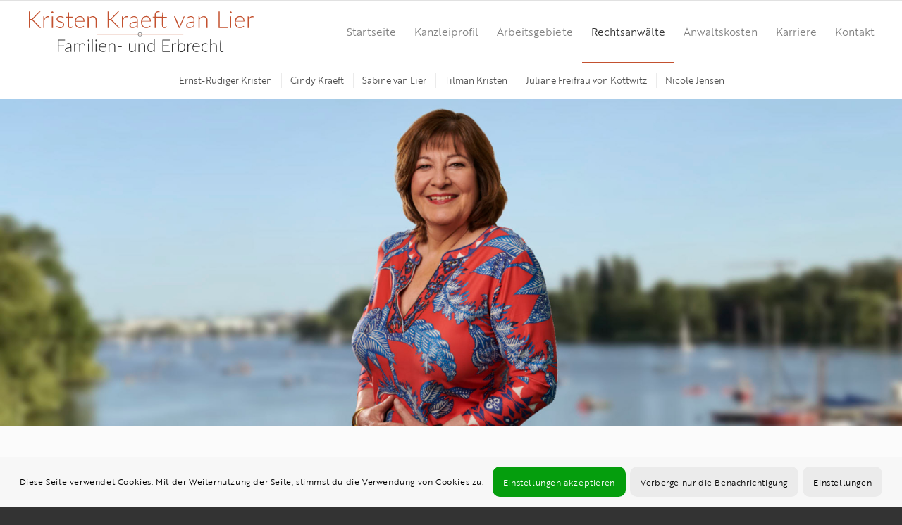

--- FILE ---
content_type: text/html; charset=UTF-8
request_url: https://ra-kristen.de/rechtsanwaelte/sabine-van-lier/
body_size: 26040
content:
<!DOCTYPE html>
<html lang="de" class="html_stretched responsive av-preloader-disabled  html_header_top html_logo_left html_main_nav_header html_menu_right html_slim html_header_sticky html_header_shrinking_disabled html_mobile_menu_tablet html_header_searchicon_disabled html_content_align_center html_header_unstick_top_disabled html_header_stretch html_av-overlay-side html_av-overlay-side-classic html_av-submenu-noclone html_entry_id_3406 av-cookies-consent-show-message-bar av-cookies-cookie-consent-enabled av-cookies-can-opt-out av-cookies-user-silent-accept avia-cookie-reload-accept avia-cookie-check-browser-settings av-no-preview av-default-lightbox html_text_menu_active av-mobile-menu-switch-default">
<head>
<meta charset="UTF-8" />


<!-- mobile setting -->
<meta name="viewport" content="width=device-width, initial-scale=1">

<!-- Scripts/CSS and wp_head hook -->
<meta name='robots' content='index, follow, max-image-preview:large, max-snippet:-1, max-video-preview:-1' />
	<style>img:is([sizes="auto" i], [sizes^="auto," i]) { contain-intrinsic-size: 3000px 1500px }</style>
	
				<script type='text/javascript'>

				function avia_cookie_check_sessionStorage()
				{
					//	FF throws error when all cookies blocked !!
					var sessionBlocked = false;
					try
					{
						var test = sessionStorage.getItem( 'aviaCookieRefused' ) != null;
					}
					catch(e)
					{
						sessionBlocked = true;
					}

					var aviaCookieRefused = ! sessionBlocked ? sessionStorage.getItem( 'aviaCookieRefused' ) : null;

					var html = document.getElementsByTagName('html')[0];

					/**
					 * Set a class to avoid calls to sessionStorage
					 */
					if( sessionBlocked || aviaCookieRefused )
					{
						if( html.className.indexOf('av-cookies-session-refused') < 0 )
						{
							html.className += ' av-cookies-session-refused';
						}
					}

					if( sessionBlocked || aviaCookieRefused || document.cookie.match(/aviaCookieConsent/) )
					{
						if( html.className.indexOf('av-cookies-user-silent-accept') >= 0 )
						{
							 html.className = html.className.replace(/\bav-cookies-user-silent-accept\b/g, '');
						}
					}
				}

				avia_cookie_check_sessionStorage();

			</script>
			
	<!-- This site is optimized with the Yoast SEO plugin v25.0 - https://yoast.com/wordpress/plugins/seo/ -->
	<title>Kristen Kraeft van Lier | Fachanwältin für Familienrecht Sabine van Lier</title>
	<meta name="description" content="Sabine van Lier berät Sie in allen Angelegenheiten des Erb- und Familienrechts | Erfahren ✓ Kompetent ✓ Zeitnah ✓ Jetzt Termin vereinbaren ✆ +49-40-2201931" />
	<link rel="canonical" href="https://ra-kristen.de/rechtsanwaelte/sabine-van-lier/" />
	<meta property="og:locale" content="de_DE" />
	<meta property="og:type" content="article" />
	<meta property="og:title" content="Kristen Kraeft van Lier | Fachanwältin für Familienrecht Sabine van Lier" />
	<meta property="og:description" content="Sabine van Lier berät Sie in allen Angelegenheiten des Erb- und Familienrechts | Erfahren ✓ Kompetent ✓ Zeitnah ✓ Jetzt Termin vereinbaren ✆ +49-40-2201931" />
	<meta property="og:url" content="https://ra-kristen.de/rechtsanwaelte/sabine-van-lier/" />
	<meta property="og:site_name" content="Kristen Kraeft van Lier" />
	<meta property="article:modified_time" content="2023-03-13T18:17:18+00:00" />
	<meta name="twitter:card" content="summary_large_image" />
	<script type="application/ld+json" class="yoast-schema-graph">{"@context":"https://schema.org","@graph":[{"@type":"WebPage","@id":"https://ra-kristen.de/rechtsanwaelte/sabine-van-lier/","url":"https://ra-kristen.de/rechtsanwaelte/sabine-van-lier/","name":"Kristen Kraeft van Lier | Fachanwältin für Familienrecht Sabine van Lier","isPartOf":{"@id":"https://ra-kristen.de/#website"},"datePublished":"2016-06-23T13:35:13+00:00","dateModified":"2023-03-13T18:17:18+00:00","description":"Sabine van Lier berät Sie in allen Angelegenheiten des Erb- und Familienrechts | Erfahren ✓ Kompetent ✓ Zeitnah ✓ Jetzt Termin vereinbaren ✆ +49-40-2201931","breadcrumb":{"@id":"https://ra-kristen.de/rechtsanwaelte/sabine-van-lier/#breadcrumb"},"inLanguage":"de","potentialAction":[{"@type":"ReadAction","target":["https://ra-kristen.de/rechtsanwaelte/sabine-van-lier/"]}]},{"@type":"BreadcrumbList","@id":"https://ra-kristen.de/rechtsanwaelte/sabine-van-lier/#breadcrumb","itemListElement":[{"@type":"ListItem","position":1,"name":"Startseite","item":"https://ra-kristen.de/startseite/"},{"@type":"ListItem","position":2,"name":"Rechtsanwälte","item":"https://ra-kristen.de/rechtsanwaelte/"},{"@type":"ListItem","position":3,"name":"Sabine van Lier"}]},{"@type":"WebSite","@id":"https://ra-kristen.de/#website","url":"https://ra-kristen.de/","name":"Kristen Kraeft van Lier","description":"Fachanwälte für Familienrecht","potentialAction":[{"@type":"SearchAction","target":{"@type":"EntryPoint","urlTemplate":"https://ra-kristen.de/?s={search_term_string}"},"query-input":{"@type":"PropertyValueSpecification","valueRequired":true,"valueName":"search_term_string"}}],"inLanguage":"de"}]}</script>
	<!-- / Yoast SEO plugin. -->


<link rel='dns-prefetch' href='//use.typekit.net' />
<link rel="alternate" type="application/rss+xml" title="Kristen Kraeft van Lier &raquo; Feed" href="https://ra-kristen.de/feed/" />
<link rel="alternate" type="application/rss+xml" title="Kristen Kraeft van Lier &raquo; Kommentar-Feed" href="https://ra-kristen.de/comments/feed/" />
<script type="text/javascript">
/* <![CDATA[ */
window._wpemojiSettings = {"baseUrl":"https:\/\/s.w.org\/images\/core\/emoji\/16.0.1\/72x72\/","ext":".png","svgUrl":"https:\/\/s.w.org\/images\/core\/emoji\/16.0.1\/svg\/","svgExt":".svg","source":{"concatemoji":"https:\/\/ra-kristen.de\/wp-includes\/js\/wp-emoji-release.min.js?ver=6.8.3"}};
/*! This file is auto-generated */
!function(s,n){var o,i,e;function c(e){try{var t={supportTests:e,timestamp:(new Date).valueOf()};sessionStorage.setItem(o,JSON.stringify(t))}catch(e){}}function p(e,t,n){e.clearRect(0,0,e.canvas.width,e.canvas.height),e.fillText(t,0,0);var t=new Uint32Array(e.getImageData(0,0,e.canvas.width,e.canvas.height).data),a=(e.clearRect(0,0,e.canvas.width,e.canvas.height),e.fillText(n,0,0),new Uint32Array(e.getImageData(0,0,e.canvas.width,e.canvas.height).data));return t.every(function(e,t){return e===a[t]})}function u(e,t){e.clearRect(0,0,e.canvas.width,e.canvas.height),e.fillText(t,0,0);for(var n=e.getImageData(16,16,1,1),a=0;a<n.data.length;a++)if(0!==n.data[a])return!1;return!0}function f(e,t,n,a){switch(t){case"flag":return n(e,"\ud83c\udff3\ufe0f\u200d\u26a7\ufe0f","\ud83c\udff3\ufe0f\u200b\u26a7\ufe0f")?!1:!n(e,"\ud83c\udde8\ud83c\uddf6","\ud83c\udde8\u200b\ud83c\uddf6")&&!n(e,"\ud83c\udff4\udb40\udc67\udb40\udc62\udb40\udc65\udb40\udc6e\udb40\udc67\udb40\udc7f","\ud83c\udff4\u200b\udb40\udc67\u200b\udb40\udc62\u200b\udb40\udc65\u200b\udb40\udc6e\u200b\udb40\udc67\u200b\udb40\udc7f");case"emoji":return!a(e,"\ud83e\udedf")}return!1}function g(e,t,n,a){var r="undefined"!=typeof WorkerGlobalScope&&self instanceof WorkerGlobalScope?new OffscreenCanvas(300,150):s.createElement("canvas"),o=r.getContext("2d",{willReadFrequently:!0}),i=(o.textBaseline="top",o.font="600 32px Arial",{});return e.forEach(function(e){i[e]=t(o,e,n,a)}),i}function t(e){var t=s.createElement("script");t.src=e,t.defer=!0,s.head.appendChild(t)}"undefined"!=typeof Promise&&(o="wpEmojiSettingsSupports",i=["flag","emoji"],n.supports={everything:!0,everythingExceptFlag:!0},e=new Promise(function(e){s.addEventListener("DOMContentLoaded",e,{once:!0})}),new Promise(function(t){var n=function(){try{var e=JSON.parse(sessionStorage.getItem(o));if("object"==typeof e&&"number"==typeof e.timestamp&&(new Date).valueOf()<e.timestamp+604800&&"object"==typeof e.supportTests)return e.supportTests}catch(e){}return null}();if(!n){if("undefined"!=typeof Worker&&"undefined"!=typeof OffscreenCanvas&&"undefined"!=typeof URL&&URL.createObjectURL&&"undefined"!=typeof Blob)try{var e="postMessage("+g.toString()+"("+[JSON.stringify(i),f.toString(),p.toString(),u.toString()].join(",")+"));",a=new Blob([e],{type:"text/javascript"}),r=new Worker(URL.createObjectURL(a),{name:"wpTestEmojiSupports"});return void(r.onmessage=function(e){c(n=e.data),r.terminate(),t(n)})}catch(e){}c(n=g(i,f,p,u))}t(n)}).then(function(e){for(var t in e)n.supports[t]=e[t],n.supports.everything=n.supports.everything&&n.supports[t],"flag"!==t&&(n.supports.everythingExceptFlag=n.supports.everythingExceptFlag&&n.supports[t]);n.supports.everythingExceptFlag=n.supports.everythingExceptFlag&&!n.supports.flag,n.DOMReady=!1,n.readyCallback=function(){n.DOMReady=!0}}).then(function(){return e}).then(function(){var e;n.supports.everything||(n.readyCallback(),(e=n.source||{}).concatemoji?t(e.concatemoji):e.wpemoji&&e.twemoji&&(t(e.twemoji),t(e.wpemoji)))}))}((window,document),window._wpemojiSettings);
/* ]]> */
</script>
<style id='wp-emoji-styles-inline-css' type='text/css'>

	img.wp-smiley, img.emoji {
		display: inline !important;
		border: none !important;
		box-shadow: none !important;
		height: 1em !important;
		width: 1em !important;
		margin: 0 0.07em !important;
		vertical-align: -0.1em !important;
		background: none !important;
		padding: 0 !important;
	}
</style>
<link rel='stylesheet' id='custom-typekit-css-css' href='https://use.typekit.net/lwi8yzz.css?ver=1.0.18' type='text/css' media='all' />
<link rel='stylesheet' id='avia-merged-styles-css' href='https://ra-kristen.de/wp-content/uploads/dynamic_avia/avia-merged-styles-d9237ea45fb8f233f4cca09f540d914e---641423f439962.css' type='text/css' media='all' />
<link rel='stylesheet' id='avia-single-post-3406-css' href='https://ra-kristen.de/wp-content/uploads/dynamic_avia/avia_posts_css/post-3406.css?ver=ver-1679044173' type='text/css' media='all' />
<script type="text/javascript" src="https://ra-kristen.de/wp-includes/js/jquery/jquery.min.js?ver=3.7.1" id="jquery-core-js"></script>
<script type="text/javascript" src="https://ra-kristen.de/wp-includes/js/jquery/jquery-migrate.min.js?ver=3.4.1" id="jquery-migrate-js"></script>
<link rel="https://api.w.org/" href="https://ra-kristen.de/wp-json/" /><link rel="alternate" title="JSON" type="application/json" href="https://ra-kristen.de/wp-json/wp/v2/pages/3406" /><link rel="EditURI" type="application/rsd+xml" title="RSD" href="https://ra-kristen.de/xmlrpc.php?rsd" />
<meta name="generator" content="WordPress 6.8.3" />
<link rel='shortlink' href='https://ra-kristen.de/?p=3406' />
<link rel="alternate" title="oEmbed (JSON)" type="application/json+oembed" href="https://ra-kristen.de/wp-json/oembed/1.0/embed?url=https%3A%2F%2Fra-kristen.de%2Frechtsanwaelte%2Fsabine-van-lier%2F" />
<link rel="alternate" title="oEmbed (XML)" type="text/xml+oembed" href="https://ra-kristen.de/wp-json/oembed/1.0/embed?url=https%3A%2F%2Fra-kristen.de%2Frechtsanwaelte%2Fsabine-van-lier%2F&#038;format=xml" />
<script type="text/javascript">
(function(url){
	if(/(?:Chrome\/26\.0\.1410\.63 Safari\/537\.31|WordfenceTestMonBot)/.test(navigator.userAgent)){ return; }
	var addEvent = function(evt, handler) {
		if (window.addEventListener) {
			document.addEventListener(evt, handler, false);
		} else if (window.attachEvent) {
			document.attachEvent('on' + evt, handler);
		}
	};
	var removeEvent = function(evt, handler) {
		if (window.removeEventListener) {
			document.removeEventListener(evt, handler, false);
		} else if (window.detachEvent) {
			document.detachEvent('on' + evt, handler);
		}
	};
	var evts = 'contextmenu dblclick drag dragend dragenter dragleave dragover dragstart drop keydown keypress keyup mousedown mousemove mouseout mouseover mouseup mousewheel scroll'.split(' ');
	var logHuman = function() {
		if (window.wfLogHumanRan) { return; }
		window.wfLogHumanRan = true;
		var wfscr = document.createElement('script');
		wfscr.type = 'text/javascript';
		wfscr.async = true;
		wfscr.src = url + '&r=' + Math.random();
		(document.getElementsByTagName('head')[0]||document.getElementsByTagName('body')[0]).appendChild(wfscr);
		for (var i = 0; i < evts.length; i++) {
			removeEvent(evts[i], logHuman);
		}
	};
	for (var i = 0; i < evts.length; i++) {
		addEvent(evts[i], logHuman);
	}
})('//ra-kristen.de/?wordfence_lh=1&hid=8F2EC081A917F464B42DBBCD920BE160');
</script><link rel="profile" href="https://gmpg.org/xfn/11" />
<link rel="alternate" type="application/rss+xml" title="Kristen Kraeft van Lier RSS2 Feed" href="https://ra-kristen.de/feed/" />
<link rel="pingback" href="https://ra-kristen.de/xmlrpc.php" />
<!--[if lt IE 9]><script src="https://ra-kristen.de/wp-content/themes/enfold/js/html5shiv.js"></script><![endif]-->
<link rel="icon" href="https://ra-kristen.de/wp-content/uploads/2016/06/Favicon-2.png" type="image/png">

<!-- To speed up the rendering and to display the site as fast as possible to the user we include some styles and scripts for above the fold content inline -->
<style type="text/css" media="screen">.ls-container,.ls-wp-container{visibility:hidden;position:relative;max-width:100%} .ls-inner{position:relative;width:100%;height:100%;background-position:center center;z-index:30} .ls-wp-fullwidth-container{width:100%;position:relative} .ls-wp-fullwidth-helper{position:absolute} ls-scene-wrapper{width:100%;margin:0 auto;display:block !important;position:relative !important} ls-scene-wrapper .ls-container{position:sticky !important;top:0} ls-silent-wrapper{width:100vw;height:100vh;z-index:-1 !important;visibility:hidden !important;opacity:0 !important;pointer-events:none !important;position:fixed !important;left:-200vw;top:-200vh} ls-scene-wrapper[data-disabled-scene]{height:auto !important} .ls-slide-bgcolor,.ls-slide-backgrounds,.ls-slide-effects,.ls-background-videos,.ls-bg-video-overlay{-o-transform:translateZ(0);-ms-transform:translateZ(0);-moz-transform:translateZ(0);-webkit-transform:translateZ(0);transform:translateZ(0)} .ls-layers,.ls-slide-bgcolor,.ls-slide-backgrounds,.ls-slide-effects,.ls-background-videos,.ls-bg-video-overlay{width:100%;height:100%;position:absolute;left:0;top:0;overflow:hidden} .ls-text-layer .char .ls-grad-bg-overflow{display:block;position:absolute;width:100%;height:100%;z-index:-1} .ls-wrapper{padding:0 !important;visibility:visible !important;border:0 !important;z-index:1} .ls-wrapper.ls-fix-textnodes .line,.ls-wrapper.ls-fix-textnodes .word{position:static !important;transform:none !important} .ls-layer.ls-has-chars .word{position:static !important} .ls-layer.ls-has-chars .char{position:relative !important} .ls-layer.ls-has-words .word{position:relative !important} .ls-layer.ls-has-lines .line{position:relative !important} .ls-textnode-dummy{display:inline-block !important;visibility:hidden !important;pointer-events:none !important} .ls-textnode-bgclip-wrap{left:0;top:0;position:absolute;background-clip:text;-webkit-background-clip:text;text-fill-color:transparent;-webkit-text-fill-color:transparent;text-align:left !important;pointer-events:none !important} .ls-textnode{color:transparent;text-fill-color:transparent;-webkit-text-fill-color:transparent} .ls-wrapper.ls-force-display-block{display:block !important} .ls-wrapper.ls-force-visibility-hidden{visibility:hidden !important} .ls-wrapper.ls-force-left-0{left:0 !important} .ls-wrapper.ls-force-width-auto{width:auto !important} .ls-wrapper.ls-force-height-auto{height:auto !important} .ls-wrapper.ls-force-full-size{width:100% !important;height:100% !important} .ls-layer.ls-force-no-transform,.ls-wrapper.ls-force-no-transform{transform:none !important} .ls-force-no-transform .line,.ls-force-no-transform .word,.ls-force-no-transform .char{transform:none !important} .ls-background-videos{z-index:1} .ls-bg-video-overlay{z-index:21;background-repeat:repeat;background-position:center center} .ls-slide-backgrounds{z-index:2} .ls-slide-effects{z-index:4} .ls-slide-bgcolor{z-index:1} .ls-layers{z-index:35;clip-path:polygon(0 0,100% 0,100% 100%,0 100%)} .ls-z,.ls-parallax,.ls-in-out,.ls-scroll,.ls-scroll-transform,.ls-loop,.ls-clip{position:absolute !important;width:100%;height:100%;top:0;left:0} .ls-z{width:100% !important;height:100% !important;top:0 !important;left:0 !important;bottom:auto !important;right:auto !important;display:block !important;overflow:visible !important;pointer-events:none !important} .ls-z.ls-wrapper.ls-pinned{position:fixed !important} .ls-slide-backgrounds .ls-wrapper.ls-z{overflow:hidden !important} .ls-inner-wrapper{pointer-events:auto} .ls-inner-wrapper *{pointer-events:inherit} .ls-in-out{display:none} .ls-loop,.ls-clip{display:block !important} .ls-parallax,.ls-in-out,.ls-scroll,.ls-scroll-transform,.ls-loop,.ls-z{background:none !important} .ls-parallax,.ls-bg-wrap,.ls-loop{margin:0 !important} .ls-wrapper > .ls-layer,.ls-wrapper > a > .ls-layer .ls-wrapper > .ls-bg{line-height:normal;white-space:nowrap;word-wrap:normal;margin-right:0 !important;margin-bottom:0 !important} .ls-wrapper > .ls-layer,.ls-wrapper > a > .ls-layer{position:static !important;display:block !important;transform:translateZ(0)} .ls-bg-wrap,.ls-bg-outer{width:100%;height:100%;position:absolute;left:0;top:0} .ls-bg-wrap{display:none} .ls-bg-outer{overflow:hidden !important} .ls-wrapper > a.ls-layer-link{cursor:pointer !important;display:block !important;position:absolute !important;left:0 !important;top:0 !important;width:100% !important;height:100% !important;z-index:10;-o-transform:translateZ(100px);-ms-transform:translateZ(100px);-moz-transform:translateZ(100px);-webkit-transform:translateZ(100px);transform:translateZ(100px);background:url([data-uri]) !important} .ls-gui-element{z-index:40;text-decoration:none !important} .ls-loading-container{position:absolute !important;display:none;left:50% !important;top:50% !important} .ls-loading-indicator{margin:0 auto} .ls-media-unmute{visibility:hidden;position:absolute;left:16px;top:16px;width:30px;height:30px;cursor:pointer;opacity:.65} .ls-media-unmute-active{visibility:visible} .ls-media-unmute-bg{position:absolute;left:0;top:0;right:0;bottom:0;border-radius:30px;border:0 solid white;transform:scale(0.1);background:rgba(0,0,0,.25);box-shadow:0 3px 10px rgba(0,0,0,.2)} .ls-icon-muted,.ls-icon-unmuted{position:absolute;left:0;top:0;width:100%;height:100%;background-repeat:no-repeat;background-position:center;background-size:20px;transform:scale(0.1)} .ls-media-unmute-active .ls-media-unmute-bg{border:2px solid white} .ls-media-unmute-active .ls-icon-muted,.ls-media-unmute-active .ls-icon-unmuted,.ls-media-unmute-active .ls-media-unmute-bg{transform:scale(1) !important} .ls-icon-muted{background-image:url('https://ra-kristen.de/wp-content/themes/enfold/config-layerslider/LayerSlider/assets/static/layerslider/img/icon-muted-white.png');opacity:1} .ls-icon-unmuted{background-image:url('https://ra-kristen.de/wp-content/themes/enfold/config-layerslider/LayerSlider/assets/static/layerslider/img/icon-unmuted-white.png');opacity:0} .ls-media-unmute:hover{opacity:1} .ls-media-unmute:hover .ls-icon-muted{opacity:0} .ls-media-unmute:hover .ls-icon-unmuted{opacity:1} .ls-media-unmute-bg,.ls-icon-unmuted,.ls-media-unmute,.ls-icon-muted{transition:all .3s ease-in-out !important} .ls-bottom-slidebuttons{text-align:left} .ls-bottom-nav-wrapper,.ls-below-thumbnails{height:0;position:relative;text-align:center;margin:0 auto} .ls-below-thumbnails{display:none} .ls-bottom-nav-wrapper a,.ls-nav-prev,.ls-nav-next{outline:none} .ls-bottom-slidebuttons{position:relative} .ls-bottom-slidebuttons,.ls-nav-start,.ls-nav-stop,.ls-nav-sides{position:relative} .ls-nothumb{text-align:center !important} .ls-link,.ls-link:hover{position:absolute !important;width:100% !important;height:100% !important;left:0 !important;top:0 !important} .ls-link{display:none} .ls-link-on-top{z-index:999999 !important} .ls-link,.ls-wrapper > a > *{background-image:url('[data-uri]')} .ls-bottom-nav-wrapper,.ls-thumbnail-wrapper,.ls-nav-prev,.ls-nav-next{visibility:hidden} .ls-bar-timer{position:absolute;width:0;height:2px;background:white;border-bottom:2px solid #555;opacity:.55;top:0} .ls-circle-timer{width:16px;height:16px;position:absolute;right:10px;top:10px;opacity:.65;display:none} .ls-container .ls-circle-timer,.ls-container .ls-circle-timer *{box-sizing:border-box !important} .ls-ct-half{border:4px solid white} .ls-ct-left,.ls-ct-right{width:50%;height:100%;overflow:hidden} .ls-ct-left,.ls-ct-right{position:absolute} .ls-ct-left{left:0} .ls-ct-right{left:50%} .ls-ct-rotate{width:200%;height:100%;position:absolute;top:0} .ls-ct-left .ls-ct-rotate,.ls-ct-right .ls-ct-hider,.ls-ct-right .ls-ct-half{left:0} .ls-ct-right .ls-ct-rotate,.ls-ct-left .ls-ct-hider,.ls-ct-left .ls-ct-half{right:0} .ls-ct-hider,.ls-ct-half{position:absolute;top:0} .ls-ct-hider{width:50%;height:100%;overflow:hidden} .ls-ct-half{width:200%;height:100%} .ls-ct-center{width:100%;height:100%;left:0;top:0;position:absolute;border:4px solid black;opacity:0.2} .ls-ct-half,.ls-ct-center{border-radius:100px;-moz-border-radius:100px;-webkit-border-radius:100px} .ls-slidebar-container{margin:10px auto} .ls-slidebar-container,.ls-slidebar{position:relative} .ls-progressbar,.ls-slidebar-slider-container{position:absolute;left:0;top:0} .ls-progressbar{width:0;height:100%;z-index:1} .ls-slidebar-slider-container{z-index:2} .ls-slidebar-slider{position:static !important;cursor:pointer} .ls-slidebar{height:10px;background-color:#ddd} .ls-slidebar,.ls-progressbar{border-radius:10px} .ls-progressbar{background-color:#bbb} .ls-slidebar-slider-container{top:50%} .ls-slidebar-slider{width:20px;height:20px;border-radius:20px;background-color:#999} .ls-slidebar-light .ls-slidebar{height:8px;background-color:white;border:1px solid #ddd;border-top:1px solid #ccc} .ls-slidebar-light .ls-slidebar,.ls-slidebar-light .ls-progressbar{border-radius:10px} .ls-slidebar-light .ls-progressbar{background-color:#eee} .ls-slidebar-light .ls-slidebar-slider-container{top:50%} .ls-slidebar-light .ls-slidebar-slider{width:18px;height:18px;border-radius:20px;background-color:#eee;border:1px solid #bbb;border-top:1px solid #ccc;border-bottom:1px solid #999} .ls-tn{display:none !important} .ls-thumbnail-hover{display:none;position:absolute;left:0} .ls-thumbnail-hover-inner{width:100%;height:100%;position:absolute;left:0;top:0;display:none} .ls-thumbnail-hover-bg{position:absolute;width:100%;height:100%;left:0;top:0} .ls-thumbnail-hover-img{position:absolute;overflow:hidden} .ls-thumbnail-hover img{max-width:none !important;position:absolute;display:inline-block;visibility:visible !important;left:50%;top:0} .ls-thumbnail-hover span{left:50%;top:100%;width:0;height:0;display:block;position:absolute;border-left-color:transparent !important;border-right-color:transparent !important;border-bottom-color:transparent !important} .ls-thumbnail-wrapper{position:relative;width:100%;margin:0 auto} .ls-thumbnail{position:relative;margin:0 auto} .ls-thumbnail-inner,.ls-thumbnail-slide-container{width:100%} .ls-thumbnail-slide-container{overflow:hidden !important;position:relative} .ls-thumbnail-slide{text-align:center;white-space:nowrap;float:left;position:relative} .ls-thumbnail-slide a{overflow:hidden;display:inline-block;width:0;height:0;position:relative} .ls-thumbnail-slide img{max-width:none !important;max-height:100% !important;height:100%;visibility:visible !important} .ls-touchscroll{overflow-x:auto !important} .ls-shadow{display:none;position:absolute;z-index:10 !important;top:100%;width:100%;left:0;overflow:hidden !important;visibility:hidden} .ls-shadow img{width:100% !important;height:auto !important;position:absolute !important;left:0 !important;bottom:0 !important} .ls-media-layer{overflow:hidden} .ls-vpcontainer,.ls-videopreview{width :100%;height :100%;position :absolute;left :0;top :0;cursor :pointer} .ls-videopreview{background-size:cover;background-position:center center} .ls-videopreview{z-index:1} .ls-playvideo{position:absolute;left:50%;top:50%;cursor:pointer;z-index:2} .ls-autoplay .ls-playvideo{display:none !important} .ls-forcehide{display:none !important} .ls-yourlogo{position:absolute;z-index:50} .ls-slide-transition-wrapper{width:100%;height:100%;position:absolute;left:0;top:0;z-index:3} .ls-slide-transition-wrapper,.ls-slide-transition-wrapper *{text-align:left !important} .ls-slide-transition-tile{position:relative;float:left} .ls-slide-transition-tile img{visibility:visible;margin:0 !important} .ls-curtiles{overflow:hidden} .ls-curtiles,.ls-nexttiles{position:absolute;width:100%;height:100%;left:0;top:0} .ls-curtile,.ls-nexttile{overflow:hidden;width:100% !important;height:100% !important;-o-transform:translateZ(0);-ms-transform:translateZ(0);-moz-transform:translateZ(0);-webkit-transform:translateZ(0);transform:translateZ(0)} .ls-nexttile{display:none} .ls-3d-container{position:relative;overflow:visible !important;-ms-perspective:none !important;-moz-perspective:none !important;-webkit-perspective:none !important;perspective:none !important} .ls-3d-box{position:absolute} .ls-3d-box > div{overflow:hidden;margin:0;padding:0;position:absolute;background-color:#888} .ls-3d-box .ls-3d-top,.ls-3d-box .ls-3d-bottom{background-color:#555} .ls-slide-transition-wrapper,.ls-slide-transition-tile{-ms-perspective:1500px;-moz-perspective:1500px;-webkit-perspective:1500px;perspective:1500px} .ls-slide-transition-tile,.ls-3d-box,.ls-curtiles,.ls-nexttiles{-ms-transform-style:preserve-3d;-moz-transform-style:preserve-3d;-webkit-transform-style:preserve-3d;transform-style:preserve-3d} .ls-curtile,.ls-nexttile,.ls-3d-box,.ls-3d-box div{-ms-backface-visibility:hidden;-moz-backface-visibility:hidden;-webkit-backface-visibility:hidden;backface-visibility:hidden} html body .ls-container.ls-wp-container.ls-fullsize:not(.ls-hidden),html body .ls-container.ls-wp-container.ls-fullwidth:not(.ls-hidden),html body .ls-container.ls-wp-container.ls-responsive:not(.ls-hidden),html body .ls-container.ls-wp-container.ls-fixedsize:not(.ls-hidden),#ls-global .ls-container.ls-wp-container.ls-fullsize:not(.ls-hidden),#ls-global .ls-container.ls-wp-container.ls-fullwidth:not(.ls-hidden),#ls-global .ls-container.ls-wp-container.ls-responsive:not(.ls-hidden),#ls-global .ls-container.ls-wp-container.ls-fixedsize:not(.ls-hidden){max-width:100%} html body .ls-container.ls-hidden,#ls-global .ls-container.ls-hidden{width:0px !important;height:0px !important;position:absolute;left:-5000px;top:-5000px;z-index:-1;overflow:hidden !important;visibility:hidden !important;display:block !important} .ls-visible{overflow:visible !important;clip:auto !important;clip-path:none !important} .ls-unselectable{user-select:none;-o-user-select:none;-ms-user-select:none;-moz-user-select:none;-webkit-user-select:none} .ls-overflow-hidden{overflow:hidden} .ls-overflowx-hidden{overflow-x:hidden} html body .ls-overflow-visible,html#ls-global .ls-overflow-visible,body#ls-global .ls-overflow-visible,#ls-global .ls-overflow-visible,.ls-overflow-visible{overflow:visible !important} .ls-overflowy-hidden{overflow-y:hidden} .ls-slide{display:block !important;visibility:hidden !important;position:absolute !important;overflow:hidden;top:0 !important;left:0 !important;bottom:auto !important;right:auto !important;background:none;border:none !important;margin:0 !important;padding:0 !important} .ls-slide > .ls-layer,.ls-slide > .ls-l,.ls-slide > .ls-bg,.ls-slide > a > .ls-layer,.ls-slide > a > .ls-l,.ls-slide > a > .ls-bg{position:absolute !important;white-space:nowrap} .ls-fullscreen{margin:0 !important;padding:0 !important;width:auto !important;height:auto !important} .ls-fullscreen .ls-container{background-color:black;margin:0 auto !important} .ls-fullscreen .ls-fullscreen-wrapper{width:100% !important;height:100% !important;margin:0 !important;padding:0 !important;border:0 !important;background-color:black;overflow:hidden !important;position:relative !important} .ls-fullscreen .ls-fullscreen-wrapper .ls-container,.ls-fullscreen .ls-fullscreen-wrapper .ls-wp-container{position:absolute !important;top:50% !important;left:50% !important;transform:translate(-50%,-50%) !important} .ls-layer .split-item{font-weight:inherit !important;font-family:inherit !important;font-size:inherit;color:inherit} html body .ls-container .ls-layer,#ls-global .ls-container .ls-layer,html body .ls-container .ls-l,#ls-global .ls-container .ls-l{border-width:0;border-style:solid;border-color:#000;color:#000;font-size:36px;font-family:Arial,sans-serif;background-repeat:no-repeat} .ls-container .ls-layer svg,.ls-container .ls-l svg{width:1em;height:1em;display:block} .ls-container .ls-layer:not(.ls-html-layer) svg,.ls-container .ls-l:not(.ls-html-layer) svg{fill:currentColor} .ls-container .ls-layer.ls-shape-layer svg,.ls-container .ls-layer.ls-svg-layer svg,.ls-container .ls-l.ls-shape-layer svg,.ls-container .ls-l.ls-svg-layer svg{width:100%;height:100%} .ls-container .ls-layer.ls-icon-layer .fa,.ls-container .ls-l.ls-icon-layer .fa{display:block;line-height:inherit} .ls-container .ls-layer.ls-ib-icon svg,.ls-container .ls-l.ls-ib-icon svg,.ls-container .ls-layer.ls-ib-icon .fa,.ls-container .ls-l.ls-ib-icon .fa{display:inline-block;vertical-align:middle} .ls-container .ls-layer.ls-html-layer svg,.ls-container .ls-l.ls-html-layer svg{display:inline;width:auto;height:auto} html body .ls-nav-prev,#ls-global .ls-nav-prev,html body .ls-nav-next,#ls-global .ls-nav-next,html body .ls-bottom-nav-wrapper a,#ls-global .ls-bottom-nav-wrapper a,html body .ls-container .ls-fullscreen,#ls-global .ls-container .ls-fullscreen,html body .ls-thumbnail a,#ls-global .ls-thumbnail a{transition:none;-ms-transition:none;-webkit-transition:none;line-height:normal;outline:none;padding:0;border:0} html body .ls-wrapper > a,#ls-global .ls-wrapper > a,html body .ls-wrapper > p,#ls-global .ls-wrapper > p,html body .ls-wrapper > h1,#ls-global .ls-wrapper > h1,html body .ls-wrapper > h2,#ls-global .ls-wrapper > h2,html body .ls-wrapper > h3,#ls-global .ls-wrapper > h3,html body .ls-wrapper > h4,#ls-global .ls-wrapper > h4,html body .ls-wrapper > h5,#ls-global .ls-wrapper > h5,html body .ls-wrapper > img,#ls-global .ls-wrapper > img,html body .ls-wrapper > div,#ls-global .ls-wrapper > div,html body .ls-wrapper > span,#ls-global .ls-wrapper > span,html body .ls-wrapper .ls-bg,#ls-global .ls-wrapper .ls-bg,html body .ls-wrapper .ls-layer,#ls-global .ls-wrapper .ls-layer,html body .ls-slide .ls-layer,#ls-global .ls-slide .ls-layer,html body .ls-slide a .ls-layer,#ls-global .ls-slide a .ls-layer{transition:none;-ms-transition:none;-webkit-transition:none;line-height:normal;outline:none;padding:0;margin:0;border-width:0} html body .ls-container img,#ls-global .ls-container img{transition:none;-ms-transition:none;-webkit-transition:none;line-height:normal;outline:none;background:none;min-width:0 !important;max-width:none !important;border-radius:0;box-shadow:none;border-width:0;padding:0} html body .ls-wp-container .ls-wrapper > a > *,#ls-global .ls-wp-container .ls-wrapper > a > *{margin:0} html body .ls-wp-container .ls-wrapper > a,#ls-global .ls-wp-container .ls-wrapper > a{text-decoration:none} .ls-wp-fullwidth-container,.ls-wp-fullwidth-helper,.ls-gui-element *,.ls-gui-element,.ls-container,.ls-slide > *,.ls-slide,.ls-wrapper,.ls-layer{box-sizing:content-box !important} html body .ls-yourlogo,#ls-global .ls-yourlogo{margin:0} html body .ls-tn,#ls-global .ls-tn{display:none} .ls-bottom-nav-wrapper,.ls-bottom-nav-wrapper span,.ls-bottom-nav-wrapper a{line-height:0;font-size:0} html body .ls-container video,#ls-global .ls-container video{max-width:none !important;object-fit:cover !important} html body .ls-container.ls-wp-container,#ls-global .ls-container.ls-wp-container,html body .ls-fullscreen-wrapper,#ls-global .ls-fullscreen-wrapper{max-width:none} html body .ls-container,#ls-global .ls-container,html body .ls-container .ls-slide-transition-wrapper,#ls-global .ls-container .ls-slide-transition-wrapper,html body .ls-container .ls-slide-transition-wrapper *,#ls-global .ls-container .ls-slide-transition-wrapper *,html body .ls-container .ls-bottom-nav-wrapper,#ls-global .ls-container .ls-bottom-nav-wrapper,html body .ls-container .ls-bottom-nav-wrapper *,#ls-global .ls-container .ls-bottom-nav-wrapper *,html body .ls-container .ls-bottom-nav-wrapper span *,#ls-global .ls-container .ls-bottom-nav-wrapper span *,html body .ls-direction-fix,#ls-global .ls-direction-fix{direction:ltr !important} html body .ls-container,#ls-global .ls-container{float:none !important} .ls-slider-notification{position:relative;margin:10px auto;padding:10px 10px 15px 88px;border-radius:5px;min-height:60px;background:#de4528;color:white !important;font-family:'Open Sans',arial,sans-serif !important} .ls-slider-notification a{color:white !important;text-decoration:underline !important} .ls-slider-notification-logo{position:absolute;top:16px;left:17px;width:56px;height:56px;font-size:49px;line-height:53px;border-radius:56px;background-color:white;color:#de4528;font-style:normal;font-weight:800;text-align:center} .ls-slider-notification strong{color:white !important;display:block;font-size:20px;line-height:26px;font-weight:normal !important} .ls-slider-notification span{display:block;font-size:13px;line-height:16px;text-align:justify !important} @media screen and (max-width:767px){.ls-container .ls-layers > .ls-hide-on-phone,.ls-container .ls-background-videos .ls-hide-on-phone video,.ls-container .ls-background-videos .ls-hide-on-phone audio,.ls-container .ls-background-videos .ls-hide-on-phone iframe{display:none !important}} @media screen and (min-width:768px) and (max-width:1024px){.ls-container .ls-layers > .ls-hide-on-tablet,.ls-container .ls-background-videos .ls-hide-on-tablet video,.ls-container .ls-background-videos .ls-hide-on-tablet audio,.ls-container .ls-background-videos .ls-hide-on-tablet iframe{display:none !important}} @media screen and (min-width:1025px){.ls-container .ls-layers > .ls-hide-on-desktop,.ls-container .ls-background-videos .ls-hide-on-desktop video,.ls-container .ls-background-videos .ls-hide-on-desktop audio,.ls-container .ls-background-videos .ls-hide-on-desktop iframe{display:none !important}} .ls-container .ls-background-videos .ls-vpcontainer{z-index:10} .ls-container .ls-background-videos .ls-videopreview{background-size:cover !important} .ls-container .ls-background-videos video,.ls-container .ls-background-videos audio,.ls-container .ls-background-videos iframe{position:relative;z-index:20} @media (transform-3d),(-ms-transform-3d),(-webkit-transform-3d){#ls-test3d{position:absolute;left:9px;height:3px}} [data-ls-animating-in],[data-ls-animating-out]{will-change:transform,opacity} .ls-loop{will-change:transform}</style><script type="text/javascript">'use strict';var avia_is_mobile=!1;if(/Android|webOS|iPhone|iPad|iPod|BlackBerry|IEMobile|Opera Mini/i.test(navigator.userAgent)&&'ontouchstart' in document.documentElement){avia_is_mobile=!0;document.documentElement.className+=' avia_mobile '}
else{document.documentElement.className+=' avia_desktop '};document.documentElement.className+=' js_active ';(function(){var e=['-webkit-','-moz-','-ms-',''],n='',o=!1,a=!1;for(var t in e){if(e[t]+'transform' in document.documentElement.style){o=!0;n=e[t]+'transform'};if(e[t]+'perspective' in document.documentElement.style){a=!0}};if(o){document.documentElement.className+=' avia_transform '};if(a){document.documentElement.className+=' avia_transform3d '};if(typeof document.getElementsByClassName=='function'&&typeof document.documentElement.getBoundingClientRect=='function'&&avia_is_mobile==!1){if(n&&window.innerHeight>0){setTimeout(function(){var e=0,o={},a=0,t=document.getElementsByClassName('av-parallax'),i=window.pageYOffset||document.documentElement.scrollTop;for(e=0;e<t.length;e++){t[e].style.top='0px';o=t[e].getBoundingClientRect();a=Math.ceil((window.innerHeight+i-o.top)*0.3);t[e].style[n]='translate(0px, '+a+'px)';t[e].style.top='auto';t[e].className+=' enabled-parallax '}},50)}}})();</script>		<style type="text/css" id="wp-custom-css">
			#header {
	background: white;
}
span.logo {
	padding: 15px;
}
/*
@media (max-width: 768px){
.sticky_placeholder {
	height: 0px !important;
}*/
* {
	font-family: brother-1816 !important;
}

#top .avia-slideshow-button,  {
	text-transform: unset;
	border-radius: 10px !important;
  font-weight: 400 !important;;
	font-size: 15px !important;;
}

.avia-button   {
	text-transform: unset;
	border-radius: 10px !important;
  font-weight: 400 !important;
}
.avia-menu-text {
	font-weight: 400;
}
#footer-page a {
	color: #212121;
}
#footer-page a:hover {
	text-decoration: underline;
}
.footerimage {
	padding: 10px !important;
	padding-left: 0px;
}

/*** Video Fix neue Version**/
.mejs-container {
  width: 100% !important;
}
#top .av-video-slide video {
    height: auto !important;
}

#top .av-video-slide .mejs-container {
    width: 100% !important;
}
/*** Ende Video Fix ***/

/** Cookie Hinweis**/

a#cn-accept-cookie.cn-set-cookie.button.bootstrap {
    background-color: none;
    background: none;
    border-radius: 0px;
    border: 1px solid;
    border-color: #b7b7b7;
    color: #b7b7b7;
    text-shadow: none;
}


a#cn-more-info.button.bootstrap  {
    background-color: none;
    background: none;
    border-radius: 0px;
    border: 1px solid;
    border-color: #b7b7b7;
    color: #b7b7b7;
    text-shadow: none;
}

a#cn-more-info.button.bootstrap:hover

 {
    background-color: none;
    background: none;
    border-radius: 0px;
    border: 1px solid;
    border-color: #234e83;
    color: #234e83;
    text-shadow: none;
}

a#cn-accept-cookie.cn-set-cookie.button.bootstrap:hover {
    background-color: none;
    background: none;
    border-radius: 0px;
    border: 1px solid;
    border-color: #234e83;
    color: #234e83;
    text-shadow: none;
}

form.avia_ajax_form label {
font-weight: 300 !important;
text-transform: uppercase;
font-size: 14px !important;
}
/*Custom CSS Classes*/		</style>
		<style type="text/css">
		@font-face {font-family: 'entypo-fontello'; font-weight: normal; font-style: normal; font-display: auto;
		src: url('https://ra-kristen.de/wp-content/themes/enfold/config-templatebuilder/avia-template-builder/assets/fonts/entypo-fontello.woff2') format('woff2'),
		url('https://ra-kristen.de/wp-content/themes/enfold/config-templatebuilder/avia-template-builder/assets/fonts/entypo-fontello.woff') format('woff'),
		url('https://ra-kristen.de/wp-content/themes/enfold/config-templatebuilder/avia-template-builder/assets/fonts/entypo-fontello.ttf') format('truetype'),
		url('https://ra-kristen.de/wp-content/themes/enfold/config-templatebuilder/avia-template-builder/assets/fonts/entypo-fontello.svg#entypo-fontello') format('svg'),
		url('https://ra-kristen.de/wp-content/themes/enfold/config-templatebuilder/avia-template-builder/assets/fonts/entypo-fontello.eot'),
		url('https://ra-kristen.de/wp-content/themes/enfold/config-templatebuilder/avia-template-builder/assets/fonts/entypo-fontello.eot?#iefix') format('embedded-opentype');
		} #top .avia-font-entypo-fontello, body .avia-font-entypo-fontello, html body [data-av_iconfont='entypo-fontello']:before{ font-family: 'entypo-fontello'; }
		</style>

<!--
Debugging Info for Theme support: 

Theme: Enfold
Version: 5.4.1
Installed: enfold
AviaFramework Version: 5.3
AviaBuilder Version: 5.3
aviaElementManager Version: 1.0.1
- - - - - - - - - - -
ChildTheme: Enfold Child
ChildTheme Version: 1.0
ChildTheme Installed: enfold

- - - - - - - - - - -
ML:128-PU:36-PLA:12
WP:6.8.3
Compress: CSS:all theme files - JS:all theme files
Updates: enabled - deprecated Envato API - register Envato Token
PLAu:11
-->
</head>

<body data-rsssl=1 id="top" class="wp-singular page-template-default page page-id-3406 page-child parent-pageid-1212 wp-theme-enfold wp-child-theme-enfold-child stretched rtl_columns av-curtain-footer av-curtain-numeric open-sans-v34-latin-custom open-sans-v34-latin  avia-responsive-images-support" itemscope="itemscope" itemtype="https://schema.org/WebPage" >

	
	<div id='wrap_all'>

	
<header id='header' class='all_colors header_color light_bg_color  av_header_top av_logo_left av_main_nav_header av_menu_right av_slim av_header_sticky av_header_shrinking_disabled av_header_stretch av_mobile_menu_tablet av_header_searchicon_disabled av_header_unstick_top_disabled av_bottom_nav_disabled  av_header_border_disabled'  role="banner" itemscope="itemscope" itemtype="https://schema.org/WPHeader" >

		<div  id='header_main' class='container_wrap container_wrap_logo'>

        <div class='container av-logo-container'><div class='inner-container'><span class='logo avia-svg-logo'><a href='https://ra-kristen.de/' class='av-contains-svg'><svg version="1.1" id="Ebene_1" xmlns="http://www.w3.org/2000/svg" xmlns:xlink="http://www.w3.org/1999/xlink" x="0px" y="0px"
	 viewBox="0 0 300 54.4" style="enable-background:new 0 0 300 54.4;" xml:space="preserve" preserveAspectRatio="xMinYMid meet">
<style type="text/css">
	.st0{fill:#C3512F;}
	.st1{fill:#333333;}
	.st2{fill:none;stroke:#C3512F;stroke-width:0.5;stroke-miterlimit:10;}
	.st3{fill:none;stroke:#333333;stroke-width:0.5;stroke-miterlimit:10;}
</style>
<g>
	<path class="st0" d="M1.6,10.4h1.3c0.2,0,0.4,0,0.5,0c0.1,0,0.3,0,0.4-0.1c0.1,0,0.2-0.1,0.3-0.2C4.2,10,4.3,9.9,4.4,9.8l8.9-9.1
		c0.2-0.2,0.3-0.3,0.5-0.4c0.1-0.1,0.3-0.1,0.5-0.1h1.3L6,10.1c-0.2,0.2-0.4,0.4-0.5,0.5c-0.1,0.1-0.3,0.2-0.5,0.3
		c0.2,0.1,0.4,0.2,0.6,0.3c0.2,0.1,0.4,0.3,0.5,0.5l10.1,10.5h-1.3c-0.3,0-0.5,0-0.6-0.1c-0.1-0.1-0.2-0.2-0.3-0.3l-9.3-9.5
		c-0.1-0.1-0.2-0.2-0.3-0.3c-0.1-0.1-0.2-0.2-0.3-0.2s-0.3-0.1-0.4-0.1c-0.2,0-0.4,0-0.6,0H1.6v10.6H0V0.3h1.6V10.4z"/>
	<path class="st0" d="M20.7,10.5c0.2-0.6,0.5-1.2,0.8-1.7s0.7-0.9,1.1-1.2c0.4-0.3,0.8-0.6,1.3-0.8s1-0.3,1.6-0.3
		c0.3,0,0.6,0,0.9,0.1c0.3,0.1,0.6,0.2,0.8,0.3l-0.1,1c-0.1,0.2-0.1,0.2-0.3,0.2c-0.1,0-0.3,0-0.6-0.1C26,8,25.7,8,25.3,8
		c-0.6,0-1.1,0.1-1.6,0.3c-0.5,0.2-0.9,0.5-1.2,0.8c-0.4,0.4-0.7,0.8-1,1.3c-0.3,0.5-0.5,1.1-0.8,1.8v10h-1.5V6.8h0.8
		c0.2,0,0.3,0,0.4,0.1s0.1,0.2,0.1,0.4L20.7,10.5z"/>
	<path class="st0" d="M32.8,1.5c0,0.2,0,0.4-0.1,0.5c-0.1,0.2-0.2,0.3-0.3,0.4s-0.3,0.2-0.4,0.3c-0.2,0.1-0.3,0.1-0.5,0.1
		c-0.2,0-0.4,0-0.5-0.1s-0.3-0.2-0.4-0.3S30.2,2.2,30.1,2S30,1.7,30,1.5c0-0.2,0-0.4,0.1-0.5c0.1-0.2,0.2-0.3,0.3-0.4
		s0.3-0.2,0.4-0.3s0.3-0.1,0.5-0.1c0.2,0,0.4,0,0.5,0.1c0.2,0.1,0.3,0.2,0.4,0.3s0.2,0.3,0.3,0.4C32.7,1.1,32.8,1.3,32.8,1.5z
		 M32.1,6.8v15.4h-1.5V6.8H32.1z"/>
	<path class="st0" d="M46.2,8.7c-0.1,0.1-0.2,0.2-0.4,0.2c-0.1,0-0.3-0.1-0.4-0.2S45,8.4,44.7,8.3C44.4,8.1,44,8,43.6,7.9
		c-0.4-0.1-1-0.2-1.6-0.2c-0.6,0-1.1,0.1-1.5,0.2c-0.5,0.2-0.9,0.4-1.2,0.6s-0.6,0.6-0.8,0.9s-0.3,0.7-0.3,1.1
		c0,0.5,0.1,0.9,0.4,1.2s0.6,0.6,1,0.8c0.4,0.2,0.9,0.4,1.4,0.6c0.5,0.2,1,0.3,1.6,0.5c0.5,0.2,1.1,0.3,1.6,0.6
		c0.5,0.2,1,0.5,1.4,0.8c0.4,0.3,0.7,0.7,1,1.1c0.2,0.4,0.4,1,0.4,1.6c0,0.7-0.1,1.3-0.4,1.9c-0.2,0.6-0.6,1.1-1,1.5s-1,0.8-1.7,1
		s-1.4,0.4-2.3,0.4c-1.1,0-2-0.2-2.8-0.5c-0.8-0.3-1.5-0.8-2.1-1.4l0.3-0.5c0.1-0.1,0.1-0.1,0.2-0.2c0.1,0,0.2-0.1,0.3-0.1
		c0.1,0,0.3,0.1,0.5,0.2c0.2,0.2,0.4,0.3,0.8,0.5s0.7,0.4,1.2,0.5c0.5,0.2,1.1,0.2,1.7,0.2c0.7,0,1.2-0.1,1.7-0.3
		c0.5-0.2,0.9-0.4,1.2-0.7c0.3-0.3,0.6-0.7,0.8-1.1c0.2-0.4,0.3-0.9,0.3-1.3c0-0.5-0.1-0.9-0.4-1.3c-0.2-0.3-0.6-0.6-1-0.9
		s-0.9-0.4-1.4-0.6c-0.5-0.2-1-0.3-1.6-0.5c-0.5-0.2-1.1-0.3-1.6-0.5c-0.5-0.2-1-0.4-1.4-0.7c-0.4-0.3-0.7-0.7-1-1.1
		c-0.2-0.4-0.4-1-0.4-1.6c0-0.5,0.1-1.1,0.4-1.6c0.2-0.5,0.6-1,1-1.3c0.4-0.4,1-0.7,1.6-0.9c0.6-0.2,1.3-0.3,2.1-0.3
		c0.9,0,1.8,0.1,2.5,0.4c0.7,0.3,1.4,0.7,2,1.2L46.2,8.7z"/>
	<path class="st0" d="M55.3,22.5c-1,0-1.9-0.3-2.4-0.9C52.3,21,52,20.1,52,18.9V8.4h-2.2c-0.1,0-0.2,0-0.3-0.1S49.4,8.1,49.4,8V7.4
		l2.6-0.2l0.4-5.5c0-0.1,0.1-0.2,0.1-0.2c0.1-0.1,0.2-0.1,0.3-0.1h0.7v5.9h4.9v1.1h-4.9v10.5c0,0.4,0.1,0.8,0.2,1.1s0.3,0.6,0.4,0.8
		c0.2,0.2,0.4,0.3,0.7,0.4c0.3,0.1,0.5,0.1,0.8,0.1c0.4,0,0.7-0.1,1-0.2c0.3-0.1,0.5-0.2,0.7-0.4c0.2-0.1,0.4-0.2,0.5-0.4
		c0.1-0.1,0.2-0.2,0.3-0.2c0.1,0,0.2,0.1,0.2,0.2l0.4,0.7c-0.4,0.4-0.9,0.8-1.5,1C56.6,22.3,56,22.5,55.3,22.5z"/>
	<path class="st0" d="M62.5,13.9v0.3c0,1.2,0.1,2.2,0.4,3.1c0.3,0.9,0.7,1.6,1.1,2.2s1.1,1,1.8,1.3c0.7,0.3,1.5,0.4,2.4,0.4
		c0.8,0,1.4-0.1,2-0.3c0.6-0.2,1-0.4,1.4-0.6s0.7-0.4,0.9-0.6c0.2-0.2,0.4-0.3,0.5-0.3c0.1,0,0.2,0.1,0.3,0.2l0.4,0.5
		c-0.2,0.3-0.6,0.6-1,0.9c-0.4,0.3-0.9,0.5-1.4,0.7c-0.5,0.2-1,0.3-1.6,0.5c-0.6,0.1-1.1,0.2-1.7,0.2c-1.1,0-2-0.2-2.9-0.6
		S63.6,21,63,20.3c-0.6-0.7-1.1-1.6-1.4-2.6c-0.3-1-0.5-2.2-0.5-3.5c0-1.1,0.2-2.1,0.5-3.1c0.3-0.9,0.8-1.7,1.4-2.4
		c0.6-0.7,1.3-1.2,2.2-1.6c0.9-0.4,1.8-0.6,2.9-0.6c0.9,0,1.7,0.1,2.4,0.4c0.7,0.3,1.4,0.7,1.9,1.3c0.5,0.6,1,1.3,1.3,2.1
		c0.3,0.8,0.5,1.8,0.5,2.9c0,0.2,0,0.4-0.1,0.5c-0.1,0.1-0.2,0.1-0.3,0.1H62.5z M72.8,12.9c0-0.8-0.1-1.6-0.3-2.2
		c-0.2-0.7-0.6-1.2-1-1.7C71,8.6,70.5,8.2,70,8S68.7,7.6,68,7.6c-0.8,0-1.5,0.1-2.1,0.4c-0.6,0.2-1.2,0.6-1.6,1.1s-0.8,1-1.1,1.7
		c-0.3,0.7-0.5,1.4-0.6,2.2H72.8z"/>
	<path class="st0" d="M79.8,9.5c0.7-0.9,1.5-1.6,2.5-2.1c0.9-0.5,2-0.8,3.1-0.8c0.8,0,1.6,0.1,2.2,0.4c0.6,0.3,1.2,0.7,1.6,1.2
		s0.7,1.1,1,1.8c0.2,0.7,0.3,1.5,0.3,2.4v9.9h-1.5v-9.9c0-1.4-0.3-2.6-1-3.4s-1.7-1.2-3-1.2c-1,0-1.9,0.3-2.8,0.8
		c-0.9,0.5-1.7,1.2-2.3,2.1v11.6h-1.5V6.8h0.8c0.3,0,0.4,0.1,0.5,0.4L79.8,9.5z"/>
	<path class="st0" d="M106.7,10.4h1.3c0.2,0,0.4,0,0.5,0c0.1,0,0.3,0,0.4-0.1c0.1,0,0.2-0.1,0.3-0.2s0.2-0.2,0.3-0.3l8.8-9.1
		c0.2-0.2,0.3-0.3,0.5-0.4c0.1-0.1,0.3-0.1,0.5-0.1h1.3l-9.6,9.8c-0.2,0.2-0.4,0.4-0.5,0.5s-0.3,0.2-0.5,0.3
		c0.2,0.1,0.4,0.2,0.6,0.3c0.2,0.1,0.4,0.3,0.5,0.5l10.1,10.5H120c-0.3,0-0.5,0-0.6-0.1s-0.2-0.2-0.3-0.3l-9.3-9.5
		c-0.1-0.1-0.2-0.2-0.3-0.3c-0.1-0.1-0.2-0.2-0.3-0.2c-0.1-0.1-0.3-0.1-0.4-0.1s-0.4,0-0.6,0h-1.4v10.6h-1.6V0.3h1.6V10.4z"/>
	<path class="st0" d="M125.8,10.5c0.2-0.6,0.5-1.2,0.8-1.7c0.3-0.5,0.7-0.9,1.1-1.2c0.4-0.3,0.8-0.6,1.3-0.8c0.5-0.2,1-0.3,1.6-0.3
		c0.3,0,0.6,0,0.9,0.1c0.3,0.1,0.6,0.2,0.8,0.3l-0.1,1c-0.1,0.2-0.2,0.2-0.3,0.2c-0.1,0-0.3,0-0.6-0.1c-0.3-0.1-0.6-0.1-1-0.1
		c-0.6,0-1.1,0.1-1.6,0.3s-0.9,0.5-1.2,0.8c-0.4,0.4-0.7,0.8-1,1.3c-0.3,0.5-0.5,1.1-0.8,1.8v10h-1.5V6.8h0.8c0.2,0,0.3,0,0.4,0.1
		s0.1,0.2,0.1,0.4L125.8,10.5z"/>
	<path class="st0" d="M134.9,9c0.8-0.8,1.7-1.4,2.5-1.8c0.9-0.4,1.9-0.6,3-0.6c0.8,0,1.5,0.1,2.2,0.4c0.6,0.3,1.1,0.6,1.5,1.1
		s0.7,1.1,0.9,1.8c0.2,0.7,0.3,1.5,0.3,2.3v10h-0.6c-0.3,0-0.5-0.1-0.6-0.4l-0.2-2c-0.4,0.4-0.8,0.8-1.3,1.1
		c-0.4,0.3-0.9,0.6-1.3,0.8c-0.5,0.2-0.9,0.4-1.5,0.5c-0.5,0.1-1.1,0.2-1.7,0.2c-0.5,0-1-0.1-1.5-0.2c-0.5-0.2-0.9-0.4-1.3-0.7
		c-0.4-0.3-0.7-0.7-0.9-1.2c-0.2-0.5-0.3-1.1-0.3-1.8c0-0.7,0.2-1.3,0.6-1.8c0.4-0.6,1-1,1.8-1.5s1.8-0.7,3.1-1s2.7-0.4,4.5-0.4
		v-1.6c0-1.4-0.3-2.5-0.9-3.3c-0.6-0.8-1.5-1.2-2.7-1.2c-0.7,0-1.4,0.1-1.9,0.3c-0.5,0.2-1,0.4-1.3,0.7c-0.4,0.2-0.7,0.5-0.9,0.7
		c-0.2,0.2-0.4,0.3-0.6,0.3c-0.1,0-0.2,0-0.3-0.1s-0.1-0.1-0.2-0.2L134.9,9z M144,14.8c-1.5,0.1-2.7,0.2-3.8,0.3
		c-1.1,0.2-1.9,0.4-2.6,0.7c-0.7,0.3-1.2,0.7-1.5,1.1s-0.5,0.9-0.5,1.5c0,0.5,0.1,1,0.3,1.3c0.2,0.4,0.4,0.7,0.7,0.9
		c0.3,0.2,0.6,0.4,1,0.5c0.4,0.1,0.8,0.2,1.2,0.2c0.6,0,1.1-0.1,1.7-0.2s1-0.3,1.4-0.5s0.8-0.5,1.2-0.8c0.4-0.3,0.7-0.7,1.1-1V14.8z
		"/>
	<path class="st0" d="M151.1,13.9v0.3c0,1.2,0.1,2.2,0.4,3.1c0.3,0.9,0.7,1.6,1.1,2.2s1.1,1,1.8,1.3c0.7,0.3,1.5,0.4,2.4,0.4
		c0.8,0,1.4-0.1,2-0.3c0.6-0.2,1-0.4,1.4-0.6s0.7-0.4,0.9-0.6c0.2-0.2,0.4-0.3,0.5-0.3c0.1,0,0.2,0.1,0.3,0.2l0.4,0.5
		c-0.2,0.3-0.6,0.6-1,0.9c-0.4,0.3-0.9,0.5-1.4,0.7c-0.5,0.2-1,0.3-1.6,0.5c-0.6,0.1-1.1,0.2-1.7,0.2c-1.1,0-2-0.2-2.9-0.6
		s-1.6-0.9-2.2-1.6c-0.6-0.7-1.1-1.6-1.4-2.6c-0.3-1-0.5-2.2-0.5-3.5c0-1.1,0.2-2.1,0.5-3.1c0.3-0.9,0.8-1.7,1.4-2.4
		c0.6-0.7,1.3-1.2,2.2-1.6c0.9-0.4,1.8-0.6,2.9-0.6c0.9,0,1.7,0.1,2.4,0.4c0.7,0.3,1.4,0.7,1.9,1.3c0.5,0.6,1,1.3,1.3,2.1
		c0.3,0.8,0.5,1.8,0.5,2.9c0,0.2,0,0.4-0.1,0.5c-0.1,0.1-0.2,0.1-0.3,0.1H151.1z M161.4,12.9c0-0.8-0.1-1.6-0.3-2.2
		c-0.2-0.7-0.6-1.2-1-1.7c-0.4-0.5-0.9-0.8-1.5-1s-1.2-0.4-1.9-0.4c-0.8,0-1.5,0.1-2.1,0.4c-0.6,0.2-1.2,0.6-1.6,1.1s-0.8,1-1.1,1.7
		c-0.3,0.7-0.5,1.4-0.6,2.2H161.4z"/>
	<path class="st0" d="M179.1,8.4v10.5c0,0.4,0.1,0.8,0.2,1.1c0.1,0.3,0.3,0.6,0.4,0.8c0.2,0.2,0.4,0.3,0.7,0.4
		c0.3,0.1,0.5,0.1,0.8,0.1c0.4,0,0.7-0.1,1-0.2c0.3-0.1,0.5-0.2,0.7-0.4c0.2-0.1,0.4-0.2,0.5-0.4c0.1-0.1,0.2-0.2,0.3-0.2
		c0.1,0,0.2,0.1,0.2,0.2l0.4,0.7c-0.4,0.4-0.9,0.8-1.5,1c-0.6,0.3-1.2,0.4-1.9,0.4c-1,0-1.9-0.3-2.4-0.9c-0.6-0.6-0.9-1.5-0.9-2.7
		V8.4h-8.2v13.8h-1.5V8.4l-2.2-0.1c-0.3,0-0.4-0.2-0.4-0.4V7.3h2.6v-2c0-0.9,0.1-1.7,0.3-2.3c0.2-0.7,0.5-1.2,1-1.7
		c0.4-0.4,0.9-0.8,1.5-1c0.6-0.2,1.2-0.3,1.9-0.3c0.3,0,0.6,0,1,0.1c0.3,0.1,0.6,0.1,0.9,0.2l0,0.7c0,0.1-0.1,0.2-0.1,0.2
		c-0.1,0-0.2,0-0.3,0c-0.1,0-0.3,0-0.5,0s-0.4,0-0.7,0c-0.5,0-1,0.1-1.4,0.2s-0.8,0.4-1.1,0.7c-0.3,0.3-0.5,0.8-0.7,1.3
		c-0.2,0.5-0.3,1.2-0.3,2v1.9h8.3l0.4-5.5c0-0.1,0.1-0.2,0.1-0.2c0.1-0.1,0.1-0.1,0.3-0.1h0.7v5.9h4.9v1.1H179.1z"/>
	<path class="st0" d="M207.9,6.8l-6.5,15.4h-1.3l-6.5-15.4h1.2c0.1,0,0.3,0,0.4,0.1c0.1,0.1,0.2,0.2,0.2,0.3l5.1,12.2
		c0.2,0.5,0.3,0.9,0.4,1.3c0.1-0.4,0.2-0.9,0.4-1.3l5.1-12.2c0.1-0.1,0.1-0.2,0.2-0.3c0.1-0.1,0.2-0.1,0.3-0.1H207.9z"/>
	<path class="st0" d="M210.7,9c0.8-0.8,1.7-1.4,2.5-1.8c0.9-0.4,1.9-0.6,3-0.6c0.8,0,1.5,0.1,2.2,0.4c0.6,0.3,1.1,0.6,1.5,1.1
		s0.7,1.1,0.9,1.8c0.2,0.7,0.3,1.5,0.3,2.3v10h-0.6c-0.3,0-0.5-0.1-0.6-0.4l-0.2-2c-0.4,0.4-0.8,0.8-1.3,1.1
		c-0.4,0.3-0.9,0.6-1.3,0.8c-0.5,0.2-0.9,0.4-1.5,0.5c-0.5,0.1-1.1,0.2-1.7,0.2c-0.5,0-1-0.1-1.5-0.2c-0.5-0.2-0.9-0.4-1.3-0.7
		c-0.4-0.3-0.7-0.7-0.9-1.2c-0.2-0.5-0.3-1.1-0.3-1.8c0-0.7,0.2-1.3,0.6-1.8c0.4-0.6,1-1,1.8-1.5s1.8-0.7,3.1-1s2.7-0.4,4.5-0.4
		v-1.6c0-1.4-0.3-2.5-0.9-3.3c-0.6-0.8-1.5-1.2-2.7-1.2c-0.7,0-1.4,0.1-1.9,0.3c-0.5,0.2-1,0.4-1.3,0.7c-0.4,0.2-0.7,0.5-0.9,0.7
		c-0.2,0.2-0.4,0.3-0.6,0.3c-0.1,0-0.2,0-0.3-0.1s-0.1-0.1-0.2-0.2L210.7,9z M219.7,14.8c-1.5,0.1-2.7,0.2-3.8,0.3
		c-1.1,0.2-1.9,0.4-2.6,0.7c-0.7,0.3-1.2,0.7-1.5,1.1s-0.5,0.9-0.5,1.5c0,0.5,0.1,1,0.3,1.3c0.2,0.4,0.4,0.7,0.7,0.9
		c0.3,0.2,0.6,0.4,1,0.5c0.4,0.1,0.8,0.2,1.2,0.2c0.6,0,1.1-0.1,1.7-0.2s1-0.3,1.4-0.5s0.8-0.5,1.2-0.8c0.4-0.3,0.7-0.7,1.1-1V14.8z
		"/>
	<path class="st0" d="M227.8,9.5c0.7-0.9,1.5-1.6,2.5-2.1c0.9-0.5,2-0.8,3.1-0.8c0.8,0,1.6,0.1,2.2,0.4c0.6,0.3,1.2,0.7,1.6,1.2
		s0.7,1.1,1,1.8c0.2,0.7,0.3,1.5,0.3,2.4v9.9H237v-9.9c0-1.4-0.3-2.6-1-3.4s-1.7-1.2-3-1.2c-1,0-1.9,0.3-2.8,0.8
		c-0.9,0.5-1.7,1.2-2.3,2.1v11.6h-1.5V6.8h0.8c0.3,0,0.4,0.1,0.5,0.4L227.8,9.5z"/>
	<path class="st0" d="M265.1,20.9v1.3h-12V0.3h1.6v20.6H265.1z"/>
	<path class="st0" d="M270.6,1.5c0,0.2,0,0.4-0.1,0.5c-0.1,0.2-0.2,0.3-0.3,0.4s-0.3,0.2-0.4,0.3s-0.3,0.1-0.5,0.1
		c-0.2,0-0.4,0-0.5-0.1s-0.3-0.2-0.4-0.3c-0.1-0.1-0.2-0.3-0.3-0.4s-0.1-0.3-0.1-0.5c0-0.2,0-0.4,0.1-0.5c0.1-0.2,0.2-0.3,0.3-0.4
		c0.1-0.1,0.3-0.2,0.4-0.3s0.3-0.1,0.5-0.1c0.2,0,0.4,0,0.5,0.1s0.3,0.2,0.4,0.3s0.2,0.3,0.3,0.4C270.6,1.1,270.6,1.3,270.6,1.5z
		 M270,6.8v15.4h-1.5V6.8H270z"/>
	<path class="st0" d="M276.1,13.9v0.3c0,1.2,0.1,2.2,0.4,3.1c0.3,0.9,0.7,1.6,1.1,2.2s1.1,1,1.8,1.3c0.7,0.3,1.5,0.4,2.4,0.4
		c0.8,0,1.4-0.1,2-0.3c0.6-0.2,1-0.4,1.4-0.6s0.7-0.4,0.9-0.6c0.2-0.2,0.4-0.3,0.5-0.3c0.1,0,0.2,0.1,0.3,0.2l0.4,0.5
		c-0.2,0.3-0.6,0.6-1,0.9c-0.4,0.3-0.9,0.5-1.4,0.7c-0.5,0.2-1,0.3-1.6,0.5c-0.6,0.1-1.1,0.2-1.7,0.2c-1.1,0-2-0.2-2.9-0.6
		s-1.6-0.9-2.2-1.6c-0.6-0.7-1.1-1.6-1.4-2.6c-0.3-1-0.5-2.2-0.5-3.5c0-1.1,0.2-2.1,0.5-3.1c0.3-0.9,0.8-1.7,1.4-2.4
		c0.6-0.7,1.3-1.2,2.2-1.6c0.9-0.4,1.8-0.6,2.9-0.6c0.9,0,1.7,0.1,2.4,0.4c0.7,0.3,1.4,0.7,1.9,1.3c0.5,0.6,1,1.3,1.3,2.1
		c0.3,0.8,0.5,1.8,0.5,2.9c0,0.2,0,0.4-0.1,0.5c-0.1,0.1-0.2,0.1-0.3,0.1H276.1z M286.4,12.9c0-0.8-0.1-1.6-0.3-2.2
		c-0.2-0.7-0.6-1.2-1-1.7c-0.4-0.5-0.9-0.8-1.5-1s-1.2-0.4-1.9-0.4c-0.8,0-1.5,0.1-2.1,0.4c-0.6,0.2-1.2,0.6-1.6,1.1s-0.8,1-1.1,1.7
		c-0.3,0.7-0.5,1.4-0.6,2.2H286.4z"/>
	<path class="st0" d="M293.4,10.5c0.2-0.6,0.5-1.2,0.8-1.7c0.3-0.5,0.7-0.9,1.1-1.2c0.4-0.3,0.8-0.6,1.3-0.8c0.5-0.2,1-0.3,1.6-0.3
		c0.3,0,0.6,0,0.9,0.1c0.3,0.1,0.6,0.2,0.8,0.3l-0.1,1c-0.1,0.2-0.2,0.2-0.3,0.2c-0.1,0-0.3,0-0.6-0.1C298.8,8,298.4,8,298,8
		c-0.6,0-1.1,0.1-1.6,0.3s-0.9,0.5-1.2,0.8c-0.4,0.4-0.7,0.8-1,1.3c-0.3,0.5-0.5,1.1-0.8,1.8v10H292V6.8h0.8c0.2,0,0.3,0,0.4,0.1
		s0.1,0.2,0.1,0.4L293.4,10.5z"/>
	<path class="st1" d="M39.7,38.9v6.8h7.4v1h-7.4v7.5h-1.2V37.9h9.8v1H39.7z"/>
	<path class="st1" d="M48.9,44.4c0.6-0.6,1.2-1,1.9-1.4s1.4-0.5,2.2-0.5c0.6,0,1.2,0.1,1.6,0.3s0.8,0.5,1.1,0.8
		c0.3,0.4,0.5,0.8,0.7,1.3s0.2,1.1,0.2,1.7v7.5h-0.4c-0.2,0-0.4-0.1-0.4-0.3l-0.2-1.5c-0.3,0.3-0.6,0.6-0.9,0.8s-0.6,0.5-1,0.6
		c-0.3,0.2-0.7,0.3-1.1,0.4c-0.4,0.1-0.8,0.1-1.3,0.1c-0.4,0-0.8-0.1-1.1-0.2c-0.4-0.1-0.7-0.3-1-0.5c-0.3-0.2-0.5-0.5-0.7-0.9
		c-0.2-0.4-0.3-0.8-0.3-1.3c0-0.5,0.1-0.9,0.4-1.3c0.3-0.4,0.7-0.8,1.3-1.1c0.6-0.3,1.3-0.6,2.3-0.7c0.9-0.2,2-0.3,3.3-0.3v-1.2
		c0-1.1-0.2-1.9-0.7-2.4s-1.1-0.9-2-0.9c-0.6,0-1,0.1-1.4,0.2s-0.7,0.3-1,0.5c-0.3,0.2-0.5,0.4-0.7,0.5s-0.3,0.2-0.4,0.2
		c-0.1,0-0.2,0-0.2-0.1s-0.1-0.1-0.1-0.1L48.9,44.4z M55.7,48.7c-1.1,0-2,0.1-2.8,0.3c-0.8,0.1-1.4,0.3-1.9,0.5
		c-0.5,0.2-0.9,0.5-1.1,0.8c-0.2,0.3-0.4,0.7-0.4,1.1c0,0.4,0.1,0.7,0.2,1c0.1,0.3,0.3,0.5,0.5,0.7c0.2,0.2,0.5,0.3,0.7,0.4
		c0.3,0.1,0.6,0.1,0.9,0.1c0.4,0,0.9,0,1.2-0.1s0.7-0.2,1-0.4c0.3-0.2,0.6-0.4,0.9-0.6c0.3-0.2,0.5-0.5,0.8-0.8V48.7z"/>
	<path class="st1" d="M60.4,54.2V42.8H61c0.2,0,0.3,0.1,0.3,0.3l0.1,1.7c0.4-0.6,1-1.2,1.5-1.5c0.6-0.4,1.2-0.6,1.9-0.6
		c0.8,0,1.5,0.2,2,0.7c0.5,0.5,0.8,1.2,1,2c0.1-0.5,0.3-0.9,0.6-1.2c0.2-0.3,0.5-0.6,0.9-0.9c0.3-0.2,0.7-0.4,1.1-0.5
		c0.4-0.1,0.8-0.2,1.2-0.2c0.6,0,1.1,0.1,1.5,0.3c0.5,0.2,0.8,0.5,1.2,0.8s0.6,0.8,0.7,1.4c0.2,0.5,0.3,1.2,0.3,1.8v7.3h-1.1v-7.3
		c0-1.1-0.2-2-0.7-2.6c-0.5-0.6-1.2-0.9-2.1-0.9c-0.4,0-0.8,0.1-1.1,0.2c-0.4,0.1-0.7,0.4-1,0.7c-0.3,0.3-0.5,0.6-0.7,1.1
		c-0.2,0.4-0.2,0.9-0.2,1.5v7.3h-1.1v-7.3c0-1.1-0.2-2-0.7-2.6c-0.4-0.6-1.1-0.9-1.9-0.9c-0.6,0-1.2,0.2-1.7,0.6s-1,0.9-1.4,1.5v8.7
		H60.4z"/>
	<path class="st1" d="M80.6,38.8c0,0.1,0,0.3-0.1,0.4c-0.1,0.1-0.1,0.2-0.2,0.3c-0.1,0.1-0.2,0.2-0.3,0.2c-0.1,0.1-0.3,0.1-0.4,0.1
		c-0.1,0-0.3,0-0.4-0.1c-0.1-0.1-0.2-0.1-0.3-0.2s-0.2-0.2-0.2-0.3c-0.1-0.1-0.1-0.2-0.1-0.4c0-0.1,0-0.3,0.1-0.4
		c0.1-0.1,0.1-0.2,0.2-0.3s0.2-0.2,0.3-0.2c0.1-0.1,0.3-0.1,0.4-0.1c0.1,0,0.3,0,0.4,0.1c0.1,0.1,0.2,0.1,0.3,0.2
		c0.1,0.1,0.2,0.2,0.2,0.3C80.6,38.6,80.6,38.7,80.6,38.8z M80.1,42.8v11.4H79V42.8H80.1z"/>
	<path class="st1" d="M85.2,37.5v16.7h-1.1V37.5H85.2z"/>
	<path class="st1" d="M90.8,38.8c0,0.1,0,0.3-0.1,0.4c-0.1,0.1-0.1,0.2-0.2,0.3c-0.1,0.1-0.2,0.2-0.3,0.2c-0.1,0.1-0.3,0.1-0.4,0.1
		c-0.1,0-0.3,0-0.4-0.1c-0.1-0.1-0.2-0.1-0.3-0.2s-0.2-0.2-0.2-0.3c-0.1-0.1-0.1-0.2-0.1-0.4c0-0.1,0-0.3,0.1-0.4
		c0.1-0.1,0.1-0.2,0.2-0.3s0.2-0.2,0.3-0.2c0.1-0.1,0.3-0.1,0.4-0.1c0.1,0,0.3,0,0.4,0.1c0.1,0.1,0.2,0.1,0.3,0.2
		c0.1,0.1,0.2,0.2,0.2,0.3C90.8,38.6,90.8,38.7,90.8,38.8z M90.3,42.8v11.4h-1.1V42.8H90.3z"/>
	<path class="st1" d="M94.6,48v0.2c0,0.9,0.1,1.6,0.3,2.3s0.5,1.2,0.9,1.6c0.4,0.4,0.8,0.8,1.3,1c0.5,0.2,1.1,0.3,1.7,0.3
		c0.6,0,1.1-0.1,1.5-0.2c0.4-0.1,0.8-0.3,1.1-0.4c0.3-0.2,0.5-0.3,0.7-0.4c0.2-0.1,0.3-0.2,0.4-0.2c0.1,0,0.2,0,0.2,0.1l0.3,0.4
		c-0.2,0.2-0.4,0.4-0.7,0.6s-0.6,0.4-1,0.5c-0.4,0.1-0.8,0.3-1.2,0.3c-0.4,0.1-0.9,0.1-1.3,0.1c-0.8,0-1.5-0.1-2.1-0.4
		c-0.6-0.3-1.2-0.7-1.7-1.2s-0.8-1.2-1.1-1.9c-0.2-0.8-0.4-1.6-0.4-2.6c0-0.8,0.1-1.6,0.4-2.3c0.2-0.7,0.6-1.3,1-1.8
		c0.4-0.5,1-0.9,1.6-1.2c0.6-0.3,1.4-0.4,2.2-0.4c0.6,0,1.2,0.1,1.8,0.3s1,0.5,1.4,1s0.7,0.9,1,1.6c0.2,0.6,0.4,1.3,0.4,2.1
		c0,0.2,0,0.3-0.1,0.3S103,48,102.9,48H94.6z M102.2,47.3c0-0.6-0.1-1.2-0.3-1.7c-0.2-0.5-0.4-0.9-0.7-1.2c-0.3-0.3-0.7-0.6-1.1-0.8
		c-0.4-0.2-0.9-0.3-1.4-0.3c-0.6,0-1.1,0.1-1.6,0.3c-0.5,0.2-0.9,0.4-1.2,0.8c-0.3,0.3-0.6,0.8-0.8,1.2c-0.2,0.5-0.3,1-0.4,1.6
		H102.2z"/>
	<path class="st1" d="M107.3,44.8c0.5-0.7,1.1-1.2,1.8-1.6c0.7-0.4,1.5-0.6,2.3-0.6c0.6,0,1.2,0.1,1.7,0.3c0.5,0.2,0.9,0.5,1.2,0.9
		s0.6,0.8,0.7,1.4c0.2,0.5,0.2,1.1,0.2,1.8v7.3h-1.1v-7.3c0-1.1-0.2-1.9-0.7-2.5c-0.5-0.6-1.2-0.9-2.2-0.9c-0.7,0-1.4,0.2-2.1,0.6
		c-0.6,0.4-1.2,0.9-1.7,1.6v8.6h-1.1V42.8h0.6c0.2,0,0.3,0.1,0.3,0.3L107.3,44.8z"/>
	<path class="st1" d="M118.6,46.9h5.3v0.9h-5.3V46.9z"/>
	<path class="st1" d="M142.5,42.8v11.4h-0.6c-0.2,0-0.3-0.1-0.3-0.3l-0.1-1.7c-0.5,0.7-1.1,1.2-1.8,1.6c-0.7,0.4-1.5,0.6-2.3,0.6
		c-0.6,0-1.2-0.1-1.7-0.3s-0.9-0.5-1.2-0.9s-0.6-0.8-0.7-1.4c-0.2-0.5-0.2-1.1-0.2-1.8v-7.3h1.1v7.3c0,1.1,0.2,1.9,0.7,2.5
		c0.5,0.6,1.2,0.9,2.2,0.9c0.7,0,1.4-0.2,2.1-0.6c0.6-0.4,1.2-0.9,1.7-1.6v-8.6H142.5z"/>
	<path class="st1" d="M147.3,44.8c0.5-0.7,1.1-1.2,1.8-1.6c0.7-0.4,1.5-0.6,2.3-0.6c0.6,0,1.2,0.1,1.7,0.3c0.5,0.2,0.9,0.5,1.2,0.9
		s0.6,0.8,0.7,1.4c0.2,0.5,0.2,1.1,0.2,1.8v7.3h-1.1v-7.3c0-1.1-0.2-1.9-0.7-2.5c-0.5-0.6-1.2-0.9-2.2-0.9c-0.7,0-1.4,0.2-2.1,0.6
		c-0.6,0.4-1.2,0.9-1.7,1.6v8.6h-1.1V42.8h0.6c0.2,0,0.3,0.1,0.3,0.3L147.3,44.8z"/>
	<path class="st1" d="M167.8,37.5v16.7h-0.6c-0.2,0-0.3-0.1-0.3-0.3l-0.1-1.8c-0.5,0.7-1.1,1.2-1.8,1.6s-1.4,0.6-2.3,0.6
		c-1.4,0-2.5-0.5-3.3-1.5c-0.8-1-1.2-2.4-1.2-4.4c0-0.8,0.1-1.6,0.3-2.3c0.2-0.7,0.5-1.4,1-1.9c0.4-0.5,0.9-1,1.6-1.3
		s1.3-0.5,2.1-0.5c0.8,0,1.4,0.1,2,0.4c0.6,0.3,1.1,0.7,1.5,1.3v-6.8H167.8z M166.7,45.2c-0.4-0.7-0.9-1.1-1.5-1.4
		c-0.5-0.3-1.1-0.4-1.8-0.4c-0.7,0-1.3,0.1-1.8,0.4c-0.5,0.2-0.9,0.6-1.3,1c-0.3,0.4-0.6,1-0.8,1.6c-0.2,0.6-0.3,1.3-0.3,2.1
		c0,1.7,0.3,3,0.9,3.8c0.6,0.8,1.5,1.2,2.7,1.2c0.8,0,1.4-0.2,2.1-0.6c0.6-0.4,1.2-0.9,1.6-1.6V45.2z"/>
	<path class="st1" d="M188.1,53.2l0,1h-9.8V37.9h9.8v1h-8.6v6.6h7.1v1h-7.1v6.8H188.1z"/>
	<path class="st1" d="M191.8,45.5c0.2-0.5,0.4-0.9,0.6-1.2c0.2-0.4,0.5-0.7,0.8-0.9c0.3-0.3,0.6-0.4,1-0.6c0.4-0.1,0.8-0.2,1.2-0.2
		c0.2,0,0.5,0,0.7,0.1c0.2,0,0.4,0.1,0.6,0.2l-0.1,0.8c0,0.1-0.1,0.2-0.2,0.2c-0.1,0-0.2,0-0.4-0.1c-0.2-0.1-0.4-0.1-0.7-0.1
		c-0.4,0-0.8,0.1-1.2,0.2s-0.6,0.3-0.9,0.6s-0.5,0.6-0.7,1s-0.4,0.8-0.6,1.4v7.4h-1.1V42.8h0.6c0.1,0,0.2,0,0.3,0.1s0.1,0.1,0.1,0.3
		L191.8,45.5z"/>
	<path class="st1" d="M200,44.8c0.5-0.7,1.1-1.2,1.7-1.6c0.7-0.4,1.4-0.6,2.3-0.6c0.7,0,1.3,0.1,1.9,0.4c0.5,0.3,1,0.6,1.4,1.1
		c0.4,0.5,0.7,1.1,0.9,1.8c0.2,0.7,0.3,1.5,0.3,2.4c0,0.9-0.1,1.8-0.3,2.5s-0.5,1.4-1,2c-0.4,0.5-0.9,1-1.6,1.3s-1.3,0.4-2.1,0.4
		c-0.8,0-1.5-0.2-2.1-0.5s-1.1-0.8-1.5-1.4l-0.1,1.4c0,0.2-0.1,0.3-0.3,0.3h-0.7V37.5h1.1V44.8z M200,51.7c0.4,0.7,0.9,1.1,1.5,1.4
		c0.5,0.3,1.1,0.4,1.8,0.4c0.7,0,1.3-0.1,1.8-0.4s0.9-0.6,1.3-1.1c0.3-0.5,0.6-1,0.8-1.7c0.2-0.7,0.3-1.4,0.3-2.2
		c0-1.6-0.3-2.8-0.9-3.6c-0.6-0.8-1.5-1.2-2.6-1.2c-0.8,0-1.5,0.2-2.1,0.6s-1.2,0.9-1.6,1.6V51.7z"/>
	<path class="st1" d="M212.6,45.5c0.2-0.5,0.4-0.9,0.6-1.2c0.2-0.4,0.5-0.7,0.8-0.9c0.3-0.3,0.6-0.4,1-0.6c0.4-0.1,0.8-0.2,1.2-0.2
		c0.2,0,0.5,0,0.7,0.1c0.2,0,0.4,0.1,0.6,0.2l-0.1,0.8c0,0.1-0.1,0.2-0.2,0.2c-0.1,0-0.2,0-0.4-0.1c-0.2-0.1-0.4-0.1-0.7-0.1
		c-0.4,0-0.8,0.1-1.2,0.2s-0.6,0.3-0.9,0.6s-0.5,0.6-0.7,1s-0.4,0.8-0.6,1.4v7.4h-1.1V42.8h0.6c0.1,0,0.2,0,0.3,0.1s0.1,0.1,0.1,0.3
		L212.6,45.5z"/>
	<path class="st1" d="M219.4,48v0.2c0,0.9,0.1,1.6,0.3,2.3s0.5,1.2,0.9,1.6c0.4,0.4,0.8,0.8,1.3,1c0.5,0.2,1.1,0.3,1.7,0.3
		c0.6,0,1.1-0.1,1.5-0.2c0.4-0.1,0.8-0.3,1.1-0.4c0.3-0.2,0.5-0.3,0.7-0.4c0.2-0.1,0.3-0.2,0.4-0.2c0.1,0,0.2,0,0.2,0.1l0.3,0.4
		c-0.2,0.2-0.4,0.4-0.7,0.6s-0.6,0.4-1,0.5c-0.4,0.1-0.8,0.3-1.2,0.3c-0.4,0.1-0.9,0.1-1.3,0.1c-0.8,0-1.5-0.1-2.1-0.4
		c-0.6-0.3-1.2-0.7-1.7-1.2s-0.8-1.2-1.1-1.9c-0.2-0.8-0.4-1.6-0.4-2.6c0-0.8,0.1-1.6,0.4-2.3c0.2-0.7,0.6-1.3,1-1.8
		c0.4-0.5,1-0.9,1.6-1.2c0.6-0.3,1.4-0.4,2.2-0.4c0.6,0,1.2,0.1,1.8,0.3s1,0.5,1.4,1s0.7,0.9,1,1.6c0.2,0.6,0.4,1.3,0.4,2.1
		c0,0.2,0,0.3-0.1,0.3s-0.1,0.1-0.2,0.1H219.4z M227.1,47.3c0-0.6-0.1-1.2-0.3-1.7c-0.2-0.5-0.4-0.9-0.7-1.2
		c-0.3-0.3-0.7-0.6-1.1-0.8c-0.4-0.2-0.9-0.3-1.4-0.3c-0.6,0-1.1,0.1-1.6,0.3c-0.5,0.2-0.9,0.4-1.2,0.8c-0.3,0.3-0.6,0.8-0.8,1.2
		c-0.2,0.5-0.3,1-0.4,1.6H227.1z"/>
	<path class="st1" d="M238.7,44.3c0,0-0.1,0.1-0.1,0.1c0,0-0.1,0-0.1,0c-0.1,0-0.2-0.1-0.3-0.2c-0.1-0.1-0.3-0.2-0.5-0.3
		c-0.2-0.1-0.5-0.2-0.8-0.3c-0.3-0.1-0.7-0.2-1.2-0.2c-0.7,0-1.2,0.1-1.8,0.4c-0.5,0.2-0.9,0.6-1.3,1c-0.4,0.4-0.6,1-0.8,1.6
		c-0.2,0.6-0.3,1.3-0.3,2.1c0,0.8,0.1,1.5,0.3,2.1c0.2,0.6,0.5,1.1,0.8,1.6c0.3,0.4,0.8,0.8,1.3,1c0.5,0.2,1,0.3,1.6,0.3
		c0.6,0,1-0.1,1.4-0.2c0.4-0.1,0.7-0.3,0.9-0.4c0.2-0.2,0.4-0.3,0.6-0.4c0.1-0.1,0.3-0.2,0.3-0.2s0.2,0,0.2,0.1l0.3,0.4
		c-0.2,0.2-0.4,0.4-0.7,0.6c-0.3,0.2-0.6,0.4-0.9,0.5c-0.3,0.1-0.7,0.3-1.1,0.3c-0.4,0.1-0.8,0.1-1.2,0.1c-0.7,0-1.4-0.1-2-0.4
		c-0.6-0.3-1.1-0.6-1.6-1.2c-0.4-0.5-0.8-1.1-1-1.8c-0.2-0.7-0.4-1.6-0.4-2.5c0-0.9,0.1-1.7,0.3-2.4s0.6-1.3,1-1.9
		c0.4-0.5,1-0.9,1.6-1.2c0.6-0.3,1.4-0.4,2.2-0.4c0.7,0,1.4,0.1,2,0.4c0.6,0.2,1.1,0.6,1.5,1L238.7,44.3z"/>
	<path class="st1" d="M243,44.7c0.5-0.6,1.1-1.2,1.8-1.5c0.7-0.4,1.4-0.6,2.3-0.6c0.6,0,1.2,0.1,1.7,0.3c0.5,0.2,0.9,0.5,1.2,0.9
		s0.6,0.8,0.7,1.4c0.2,0.5,0.2,1.1,0.2,1.8v7.3h-1.1v-7.3c0-1.1-0.2-1.9-0.7-2.5c-0.5-0.6-1.2-0.9-2.2-0.9c-0.7,0-1.4,0.2-2.1,0.6
		c-0.6,0.4-1.2,0.9-1.7,1.6v8.6h-1.1V37.5h1.1V44.7z"/>
	<path class="st1" d="M257.5,54.4c-0.8,0-1.4-0.2-1.8-0.6c-0.4-0.4-0.7-1.1-0.7-2v-7.8h-1.6c-0.1,0-0.2,0-0.2-0.1s-0.1-0.1-0.1-0.2
		v-0.4l2-0.1l0.3-4.1c0-0.1,0-0.1,0.1-0.2c0-0.1,0.1-0.1,0.2-0.1h0.5v4.4h3.6v0.8h-3.6v7.8c0,0.3,0,0.6,0.1,0.8
		c0.1,0.2,0.2,0.4,0.3,0.6s0.3,0.3,0.5,0.3s0.4,0.1,0.6,0.1c0.3,0,0.5,0,0.7-0.1c0.2-0.1,0.4-0.2,0.5-0.3c0.1-0.1,0.3-0.2,0.4-0.3
		c0.1-0.1,0.2-0.1,0.2-0.1c0.1,0,0.1,0,0.2,0.1l0.3,0.5c-0.3,0.3-0.7,0.6-1.1,0.8S258,54.4,257.5,54.4z"/>
</g>
<line class="st2" x1="90.4" y1="30.8" x2="206.1" y2="30.8"/>
<circle class="st3" cx="148.2" cy="30.8" r="2.5"/>
</svg></a></span><nav class='main_menu' data-selectname='Seite auswählen'  role="navigation" itemscope="itemscope" itemtype="https://schema.org/SiteNavigationElement" ><div class="avia-menu av-main-nav-wrap"><ul role="menu" class="menu av-main-nav" id="avia-menu"><li role="menuitem" id="menu-item-3234" class="menu-item menu-item-type-post_type menu-item-object-page menu-item-home menu-item-top-level menu-item-top-level-1"><a href="https://ra-kristen.de/" itemprop="url" tabindex="0"><span class="avia-bullet"></span><span class="avia-menu-text">Startseite</span><span class="avia-menu-fx"><span class="avia-arrow-wrap"><span class="avia-arrow"></span></span></span></a></li>
<li role="menuitem" id="menu-item-3503" class="menu-item menu-item-type-post_type menu-item-object-page menu-item-top-level menu-item-top-level-2"><a href="https://ra-kristen.de/kanzleiprofil/" itemprop="url" tabindex="0"><span class="avia-bullet"></span><span class="avia-menu-text">Kanzleiprofil</span><span class="avia-menu-fx"><span class="avia-arrow-wrap"><span class="avia-arrow"></span></span></span></a></li>
<li role="menuitem" id="menu-item-3514" class="menu-item menu-item-type-post_type menu-item-object-page menu-item-has-children menu-item-top-level menu-item-top-level-3"><a href="https://ra-kristen.de/arbeitsgebiete/" itemprop="url" tabindex="0"><span class="avia-bullet"></span><span class="avia-menu-text">Arbeitsgebiete</span><span class="avia-menu-fx"><span class="avia-arrow-wrap"><span class="avia-arrow"></span></span></span></a>


<ul class="sub-menu">
	<li role="menuitem" id="menu-item-3799" class="menu-item menu-item-type-post_type menu-item-object-page"><a href="https://ra-kristen.de/arbeitsgebiete/erbrecht-und-vorsorge/" itemprop="url" tabindex="0"><span class="avia-bullet"></span><span class="avia-menu-text">Erbrecht und Vorsorge</span></a></li>
	<li role="menuitem" id="menu-item-3801" class="menu-item menu-item-type-post_type menu-item-object-page"><a href="https://ra-kristen.de/arbeitsgebiete/familienrecht/" itemprop="url" tabindex="0"><span class="avia-bullet"></span><span class="avia-menu-text">Familien- und Scheidungsrecht</span></a></li>
	<li role="menuitem" id="menu-item-3800" class="menu-item menu-item-type-post_type menu-item-object-page"><a href="https://ra-kristen.de/arbeitsgebiete/mediation/" itemprop="url" tabindex="0"><span class="avia-bullet"></span><span class="avia-menu-text">Mediation</span></a></li>
</ul>
</li>
<li role="menuitem" id="menu-item-3217" class="menu-item menu-item-type-post_type menu-item-object-page current-page-ancestor current-menu-ancestor current-menu-parent current-page-parent current_page_parent current_page_ancestor menu-item-has-children menu-item-top-level menu-item-top-level-4"><a href="https://ra-kristen.de/rechtsanwaelte/" itemprop="url" tabindex="0"><span class="avia-bullet"></span><span class="avia-menu-text">Rechtsanwälte</span><span class="avia-menu-fx"><span class="avia-arrow-wrap"><span class="avia-arrow"></span></span></span></a>


<ul class="sub-menu">
	<li role="menuitem" id="menu-item-3427" class="menu-item menu-item-type-post_type menu-item-object-page"><a href="https://ra-kristen.de/rechtsanwaelte/ernst-ruediger-kristen/" itemprop="url" tabindex="0"><span class="avia-bullet"></span><span class="avia-menu-text">Ernst-Rüdiger Kristen</span></a></li>
	<li role="menuitem" id="menu-item-3400" class="menu-item menu-item-type-post_type menu-item-object-page"><a href="https://ra-kristen.de/rechtsanwaelte/cindy-kraeft/" itemprop="url" tabindex="0"><span class="avia-bullet"></span><span class="avia-menu-text">Cindy Kraeft</span></a></li>
	<li role="menuitem" id="menu-item-3426" class="menu-item menu-item-type-post_type menu-item-object-page current-menu-item page_item page-item-3406 current_page_item"><a href="https://ra-kristen.de/rechtsanwaelte/sabine-van-lier/" itemprop="url" tabindex="0"><span class="avia-bullet"></span><span class="avia-menu-text">Sabine van Lier</span></a></li>
	<li role="menuitem" id="menu-item-3313" class="menu-item menu-item-type-post_type menu-item-object-page"><a href="https://ra-kristen.de/rechtsanwaelte/tilman-kristen/" itemprop="url" tabindex="0"><span class="avia-bullet"></span><span class="avia-menu-text">Tilman Kristen</span></a></li>
	<li role="menuitem" id="menu-item-3425" class="menu-item menu-item-type-post_type menu-item-object-page"><a href="https://ra-kristen.de/rechtsanwaelte/juliane-freifrau-von-kottwitz/" itemprop="url" tabindex="0"><span class="avia-bullet"></span><span class="avia-menu-text">Juliane Freifrau von Kottwitz</span></a></li>
	<li role="menuitem" id="menu-item-3424" class="menu-item menu-item-type-post_type menu-item-object-page"><a href="https://ra-kristen.de/rechtsanwaelte/nicole-jensen/" itemprop="url" tabindex="0"><span class="avia-bullet"></span><span class="avia-menu-text">Nicole Jensen</span></a></li>
	<li role="menuitem" id="menu-item-4202" class="menu-item menu-item-type-post_type menu-item-object-page"><a href="https://ra-kristen.de/team-buero/" itemprop="url" tabindex="0"><span class="avia-bullet"></span><span class="avia-menu-text">Team</span></a></li>
</ul>
</li>
<li role="menuitem" id="menu-item-3520" class="menu-item menu-item-type-post_type menu-item-object-page menu-item-top-level menu-item-top-level-5"><a href="https://ra-kristen.de/anwaltskosten/" itemprop="url" tabindex="0"><span class="avia-bullet"></span><span class="avia-menu-text">Anwaltskosten</span><span class="avia-menu-fx"><span class="avia-arrow-wrap"><span class="avia-arrow"></span></span></span></a></li>
<li role="menuitem" id="menu-item-4232" class="menu-item menu-item-type-post_type menu-item-object-page menu-item-top-level menu-item-top-level-6"><a href="https://ra-kristen.de/karriere/" itemprop="url" tabindex="0"><span class="avia-bullet"></span><span class="avia-menu-text">Karriere</span><span class="avia-menu-fx"><span class="avia-arrow-wrap"><span class="avia-arrow"></span></span></span></a></li>
<li role="menuitem" id="menu-item-3401" class="menu-item menu-item-type-post_type menu-item-object-page menu-item-top-level menu-item-top-level-7"><a href="https://ra-kristen.de/kontakt/" itemprop="url" tabindex="0"><span class="avia-bullet"></span><span class="avia-menu-text">Kontakt</span><span class="avia-menu-fx"><span class="avia-arrow-wrap"><span class="avia-arrow"></span></span></span></a></li>
<li class="av-burger-menu-main menu-item-avia-special av-small-burger-icon">
	        			<a href="#" aria-label="Menü" aria-hidden="false">
							<span class="av-hamburger av-hamburger--spin av-js-hamburger">
								<span class="av-hamburger-box">
						          <span class="av-hamburger-inner"></span>
						          <strong>Menü</strong>
								</span>
							</span>
							<span class="avia_hidden_link_text">Menü</span>
						</a>
	        		   </li></ul></div></nav></div> </div> 
		<!-- end container_wrap-->
		</div>
		<div class='header_bg'></div>

<!-- end header -->
</header>

	<div id='main' class='all_colors' data-scroll-offset='88'>

	<div class='clear'></div><div id='sub_menu1'  class='av-submenu-container av-1zbkzi6-e6e64cc14c19906e61037c48122be8a9 main_color  avia-builder-el-0  el_before_av_layerslider  avia-builder-el-first  av-sticky-submenu container_wrap fullsize' style='z-index:301' ><div class='container av-menu-mobile-disabled av-submenu-pos-center'><ul id="menu-anwaelte" class="av-subnav-menu"><li role="menuitem" id="menu-item-3866" class="menu-item menu-item-type-post_type menu-item-object-page menu-item-top-level menu-item-top-level-1"><a href="https://ra-kristen.de/rechtsanwaelte/ernst-ruediger-kristen/" itemprop="url" tabindex="0"><span class="avia-bullet"></span><span class="avia-menu-text">Ernst-Rüdiger Kristen</span><span class="avia-menu-fx"><span class="avia-arrow-wrap"><span class="avia-arrow"></span></span></span></a></li>
<li role="menuitem" id="menu-item-3864" class="menu-item menu-item-type-post_type menu-item-object-page menu-item-top-level menu-item-top-level-2"><a href="https://ra-kristen.de/rechtsanwaelte/cindy-kraeft/" itemprop="url" tabindex="0"><span class="avia-bullet"></span><span class="avia-menu-text">Cindy Kraeft</span><span class="avia-menu-fx"><span class="avia-arrow-wrap"><span class="avia-arrow"></span></span></span></a></li>
<li role="menuitem" id="menu-item-3869" class="menu-item menu-item-type-post_type menu-item-object-page current-menu-item page_item page-item-3406 current_page_item menu-item-top-level menu-item-top-level-3"><a href="https://ra-kristen.de/rechtsanwaelte/sabine-van-lier/" itemprop="url" tabindex="0"><span class="avia-bullet"></span><span class="avia-menu-text">Sabine van Lier</span><span class="avia-menu-fx"><span class="avia-arrow-wrap"><span class="avia-arrow"></span></span></span></a></li>
<li role="menuitem" id="menu-item-3870" class="menu-item menu-item-type-post_type menu-item-object-page menu-item-top-level menu-item-top-level-4"><a href="https://ra-kristen.de/rechtsanwaelte/tilman-kristen/" itemprop="url" tabindex="0"><span class="avia-bullet"></span><span class="avia-menu-text">Tilman Kristen</span><span class="avia-menu-fx"><span class="avia-arrow-wrap"><span class="avia-arrow"></span></span></span></a></li>
<li role="menuitem" id="menu-item-3867" class="menu-item menu-item-type-post_type menu-item-object-page menu-item-top-level menu-item-top-level-5"><a href="https://ra-kristen.de/rechtsanwaelte/juliane-freifrau-von-kottwitz/" itemprop="url" tabindex="0"><span class="avia-bullet"></span><span class="avia-menu-text">Juliane Freifrau von Kottwitz</span><span class="avia-menu-fx"><span class="avia-arrow-wrap"><span class="avia-arrow"></span></span></span></a></li>
<li role="menuitem" id="menu-item-3868" class="menu-item menu-item-type-post_type menu-item-object-page menu-item-top-level menu-item-top-level-6"><a href="https://ra-kristen.de/rechtsanwaelte/nicole-jensen/" itemprop="url" tabindex="0"><span class="avia-bullet"></span><span class="avia-menu-text">Nicole Jensen</span><span class="avia-menu-fx"><span class="avia-arrow-wrap"><span class="avia-arrow"></span></span></span></a></li>
</ul></div></div><div class='sticky_placeholder'></div>
<div id='layer_slider_1'  class='avia-layerslider main_color avia-shadow  avia-builder-el-1  el_after_av_submenu  el_before_av_section  slider-not-first container_wrap fullsize'  style='height: 701px;'  ><div id="layerslider_6_2j626h9kd447" class="ls-wp-container fitvidsignore" style="width:1920px;height:700px;margin:0 auto;margin-bottom: 0px;"><div class="ls-slide" data-ls="bgsize:cover;bgposition:50% 0%;duration:4000;kenburnsscale:1.2;"><img fetchpriority="high" decoding="async" width="2000" height="786" src="https://ra-kristen.de/wp-content/uploads/2024/07/2024_Kristen_03115-2_lowres-1.jpg" class="ls-bg" alt="" srcset="https://ra-kristen.de/wp-content/uploads/2024/07/2024_Kristen_03115-2_lowres-1.jpg 2000w, https://ra-kristen.de/wp-content/uploads/2024/07/2024_Kristen_03115-2_lowres-1-300x118.jpg 300w, https://ra-kristen.de/wp-content/uploads/2024/07/2024_Kristen_03115-2_lowres-1-1030x405.jpg 1030w, https://ra-kristen.de/wp-content/uploads/2024/07/2024_Kristen_03115-2_lowres-1-768x302.jpg 768w, https://ra-kristen.de/wp-content/uploads/2024/07/2024_Kristen_03115-2_lowres-1-1536x604.jpg 1536w, https://ra-kristen.de/wp-content/uploads/2024/07/2024_Kristen_03115-2_lowres-1-1500x590.jpg 1500w, https://ra-kristen.de/wp-content/uploads/2024/07/2024_Kristen_03115-2_lowres-1-705x277.jpg 705w" sizes="(max-width: 2000px) 100vw, 2000px" /></div></div></div>
<div id='av_section_1'  class='avia-section av-1ldrcum-0068df9b4c8cc08c96406cefcd8fba11 alternate_color avia-section-large avia-no-border-styling  avia-builder-el-2  el_after_av_layerslider  avia-builder-el-last  avia-bg-style-scroll container_wrap fullsize'  ><div class='container av-section-cont-open' ><div class='template-page content  av-content-full alpha units'><div class='post-entry post-entry-type-page post-entry-3406'><div class='entry-content-wrapper clearfix'>
<div  class='av-special-heading av-1n2e53i-0536db233b0d2f73ad92defca7c54b8a av-special-heading-h2 blockquote modern-quote modern-centered  avia-builder-el-3  el_before_av_hr  avia-builder-el-first '><h2 class='av-special-heading-tag'  itemprop="headline"  >Sabine van Lier</h2><div class='av-subheading av-subheading_below'><p>Fachanwältin für Familienrecht | Miet- und Wohnungseigentumsrecht<br />
Mediatorin</p>
</div><div class="special-heading-border"><div class="special-heading-inner-border"></div></div></div>
<div  class='hr av-1jdqjsu-3f8517e03246861c4c01862eec6c6110 hr-short  avia-builder-el-4  el_after_av_heading  el_before_av_textblock  hr-center'><span class='hr-inner '><span class="hr-inner-style"></span></span></div>
<section  class='av_textblock_section av-leli8w2y-b8ed1700feb508f747784f3e07e51701'  itemscope="itemscope" itemtype="https://schema.org/CreativeWork" ><div class='avia_textblock'  itemprop="text" ><p>Sabine van Lier ist eine erfahrene Rechtsanwältin, die seit 1990 in ihrem Beruf tätig ist. Seit 1992 ist sie in der Kanzlei Kristen pp. beschäftigt und hat sich in den vergangenen Jahren auf bestimmte Rechtsgebiete spezialisiert. So hat sie im Jahr 2004 erfolgreich den Fachanwaltskurs für Versicherungsrecht absolviert und ist seit 2007 Fachanwältin für Miet- und WEG-Recht. Seit 2011 ist sie zudem Fachanwältin für Familienrecht. Van Lier hat das Abitur 1980 in Krefeld gemacht und danach Rechtswissenschaften in Saarbrücken, Lausanne und München studiert. Nach ihrem Studium absolvierte sie ein Referendariat in Bayern und verfügt somit über umfassende Kenntnisse und Erfahrungen im Rechtswesen. Sie ist eine kompetente Ansprechpartnerin für Mandanten, die Beratung und Vertretung in versicherungsrechtlichen, miet- und WEG-rechtlichen sowie familienrechtlichen Angelegenheiten suchen.</p>
</div></section>
<div class='flex_column av-1haapqm-ea5aa87a1518ea48765389fc2609f48d av_one_half  avia-builder-el-6  el_after_av_textblock  el_before_av_one_half  first flex_column_div av-zero-column-padding column-top-margin'     ><section  class='av_textblock_section av-1gwcygu-cd15e2e3d1d97283512aa7bf9792732f'  itemscope="itemscope" itemtype="https://schema.org/CreativeWork" ><div class='avia_textblock av_inherit_color'  itemprop="text" ><p style="text-align: center;"><strong>Lebenslauf</strong></p>
</div></section>
<div class='avia-data-table-wrap av-1g7uyxa-55017437f85570da736790fb45218354 avia_responsive_table avia-table-1'><table  class='avia-table avia-data-table avia_pricing_default  avia-builder-el-8  el_after_av_textblock  avia-builder-el-last '  itemscope="itemscope" itemtype="https://schema.org/Table" ><tbody><tr class=''><td class=''>1961</td><td class=''>geboren</td></tr><tr class=''><td class=''>1980</td><td class=''>Abitur in Krefeld</td></tr><tr class=''><td class=''>-1987</td><td class=''>Studium bis 1987 in Saarbrücken, Lausanne und München, anschließend<br />
Referendariat in Bayern<br />
</td></tr><tr class=''><td class=''>Seit 1990</td><td class=''>Tätigkeit als Rechtsanwältin</td></tr><tr class=''><td class=''>Seit 1992</td><td class=''>Tätigkeit in der Kanzlei Kristen pp.</td></tr><tr class=''><td class=''>2004</td><td class=''>Erfolgreiche Absolvierung des Fachanwaltskurses Versicherungsrecht</td></tr><tr class=''><td class=''>Seit 2007</td><td class=''>Fachanwältin für Miet- und WEG-Recht</td></tr><tr class=''><td class=''>Seit 2011</td><td class=''>Fachanwältin für Familienrecht</td></tr><tr class=''><td class=''>Seit 2023</td><td class=''>Mediatorin</td></tr></tbody></table></div></div><div class='flex_column av-5vn8r2-5cfa03b50a3767227fe4b457ac7eecf1 av_one_half  avia-builder-el-9  el_after_av_one_half  el_before_av_promobox  flex_column_div av-zero-column-padding column-top-margin'     ><section  class='av_textblock_section av-3m1cv2-97039a40eb0acde98b7be0741cfa5aa7'  itemscope="itemscope" itemtype="https://schema.org/CreativeWork" ><div class='avia_textblock av_inherit_color'  itemprop="text" ><p style="text-align: center;"><strong>Mitgliedschaften &amp; Sprachen</strong></p>
</div></section>
<div  class='tabcontainer av-6wqc0u-93ce26218b4480f706b2078a2585a330 top_tab  avia-builder-el-11  el_after_av_textblock  avia-builder-el-last ' role='tablist'>
<section class='av_tab_section av_tab_section av-60y7r2-9990660e0fb84a9579da0179ffe18bf5'  itemscope="itemscope" itemtype="https://schema.org/CreativeWork" ><div class='tab active_tab' role='tab' tabindex='0' data-fake-id='#tab-id-1' aria-controls='tab-id-1-content'  itemprop="headline" >Mitgliedschaften</div><div id='tab-id-1-content' class='tab_content active_tab_content' aria-hidden="false"><div class='tab_inner_content invers-color'  itemprop="text" ><ul>
<li>Hamburgischer Anwaltverein mit Vorstandstätigkeit seit 1999 (seit 2019 Schatzmeisterin)</li>
<li>Deutscher Anwaltverein</li>
<li>Arbeitsgemeinschaft für Familienrecht des Deutschen Anwaltvereins</li>
</ul>
</div></div></section>
<section class='av_tab_section av_tab_section av-4e3y1a-e8496abd37c440a1fe2e05be2af7ac06'  itemscope="itemscope" itemtype="https://schema.org/CreativeWork" ><div class='tab' role='tab' tabindex='0' data-fake-id='#tab-id-2' aria-controls='tab-id-2-content'  itemprop="headline" >Sprachen</div><div id='tab-id-2-content' class='tab_content' aria-hidden="true"><div class='tab_inner_content invers-color'  itemprop="text" ><ul>
<li>Deutsch</li>
<li>Englisch</li>
</ul>
</div></div></section>
</div></div><div  class='av_promobox av-leli9djo-5b9a0441b61c6131a1e0db4e5ba381ef avia-button-yes  avia-builder-el-12  el_after_av_one_half  avia-builder-el-last  avia-sonar-shadow'><div class='avia-promocontent'><p>Sie möchten ein erstes Beratungsgespräch mit Frau van Lier? Dann vereinbaren Sie noch heute einen Termin.</p>
</div><div  class='avia-button-wrap av-leli9djo-cefc46cf889029b4dca4743171307037-wrap avia-button-right '><a href='https://ra-kristen.de/kontakt/'  class='avia-button av-leli9djo-cefc46cf889029b4dca4743171307037 avia-icon_select-no avia-size-large avia-position-right avia-color-theme-color'  ><span class='avia_iconbox_title' >Kontakt</span></a></div></div>

</div></div></div><!-- close content main div --> <!-- section close by builder template -->		</div><!--end builder template--></div><!-- close default .container_wrap element --><div class="av-curtain-footer-container" data-footer_max_height='80'><div class="footer-page-content footer_color" id="footer-page"><div   class='main_color container_wrap_first container_wrap fullsize'  ><div class='container av-section-cont-open' ><main  role="main" itemprop="mainContentOfPage"  class='template-page content  av-content-full alpha units'><div class='post-entry post-entry-type-page post-entry-3406'><div class='entry-content-wrapper clearfix'><div class='flex_column av-dvrrju-a43bc4313892f166a3b28100f557456a av_one_fourth  avia-builder-el-0  el_before_av_one_fourth  avia-builder-el-first  footerimages first flex_column_div '     ><section  class='av_textblock_section av-lelcholw-8ac395ed80cb297682d78716eebbe1b2'  itemscope="itemscope" itemtype="https://schema.org/CreativeWork" ><div class='avia_textblock'  itemprop="text" ><h3>Bekannt aus</h3>
</div></section>

<style type="text/css" data-created_by="avia_inline_auto" id="style-css-av-lelchy1p-7b262494416d14bab3d51db3f883bc4e">
.avia-image-container.av-lelchy1p-7b262494416d14bab3d51db3f883bc4e img.avia_image{
box-shadow:none;
}
.avia-image-container.av-lelchy1p-7b262494416d14bab3d51db3f883bc4e .av-image-caption-overlay-center{
color:#ffffff;
}
</style>
<div  class='avia-image-container av-lelchy1p-7b262494416d14bab3d51db3f883bc4e av-styling- avia-align-left  avia-builder-el-2  el_after_av_textblock  el_before_av_image  footerimage'   itemprop="image" itemscope="itemscope" itemtype="https://schema.org/ImageObject" ><div class="avia-image-container-inner"><div class="avia-image-overlay-wrap"><img decoding="async" class='wp-image-3657 avia-img-lazy-loading-not-3657 avia_image ' src="https://ra-kristen.de/wp-content/uploads/2020/07/2000px-Focus-logo.svg_-300x95.png" alt='' title='2000px-Focus-logo.svg'  height="95" width="300"  itemprop="thumbnailUrl" srcset="https://ra-kristen.de/wp-content/uploads/2020/07/2000px-Focus-logo.svg_-300x95.png 300w, https://ra-kristen.de/wp-content/uploads/2020/07/2000px-Focus-logo.svg_-768x243.png 768w, https://ra-kristen.de/wp-content/uploads/2020/07/2000px-Focus-logo.svg_-1030x326.png 1030w, https://ra-kristen.de/wp-content/uploads/2020/07/2000px-Focus-logo.svg_-1500x475.png 1500w, https://ra-kristen.de/wp-content/uploads/2020/07/2000px-Focus-logo.svg_-705x223.png 705w, https://ra-kristen.de/wp-content/uploads/2020/07/2000px-Focus-logo.svg_-450x142.png 450w, https://ra-kristen.de/wp-content/uploads/2020/07/2000px-Focus-logo.svg_.png 2000w" sizes="(max-width: 300px) 100vw, 300px" /></div></div></div>

<style type="text/css" data-created_by="avia_inline_auto" id="style-css-av-lelci3lr-6672592dfb56228914ff08f8dc2cecea">
.avia-image-container.av-lelci3lr-6672592dfb56228914ff08f8dc2cecea img.avia_image{
box-shadow:none;
}
.avia-image-container.av-lelci3lr-6672592dfb56228914ff08f8dc2cecea .av-image-caption-overlay-center{
color:#ffffff;
}
</style>
<div  class='avia-image-container av-lelci3lr-6672592dfb56228914ff08f8dc2cecea av-styling- avia-align-left  avia-builder-el-3  el_after_av_image  avia-builder-el-last  footerimage'   itemprop="image" itemscope="itemscope" itemtype="https://schema.org/ImageObject" ><div class="avia-image-container-inner"><div class="avia-image-overlay-wrap"><img decoding="async" class='wp-image-3654 avia-img-lazy-loading-not-3654 avia_image ' src="https://ra-kristen.de/wp-content/uploads/2020/07/Stern-Logo_komplett.svg_-300x107.png" alt='' title='Stern-Logo_komplett.svg'  height="107" width="300"  itemprop="thumbnailUrl" srcset="https://ra-kristen.de/wp-content/uploads/2020/07/Stern-Logo_komplett.svg_-300x107.png 300w, https://ra-kristen.de/wp-content/uploads/2020/07/Stern-Logo_komplett.svg_-768x273.png 768w, https://ra-kristen.de/wp-content/uploads/2020/07/Stern-Logo_komplett.svg_-1030x366.png 1030w, https://ra-kristen.de/wp-content/uploads/2020/07/Stern-Logo_komplett.svg_-1500x533.png 1500w, https://ra-kristen.de/wp-content/uploads/2020/07/Stern-Logo_komplett.svg_-705x250.png 705w, https://ra-kristen.de/wp-content/uploads/2020/07/Stern-Logo_komplett.svg_-450x160.png 450w, https://ra-kristen.de/wp-content/uploads/2020/07/Stern-Logo_komplett.svg_.png 2000w" sizes="(max-width: 300px) 100vw, 300px" /></div></div></div></div>
<div class='flex_column av-d7xkhm-ffd575839af95b4baae5f67a18147c4d av_one_fourth  avia-builder-el-4  el_after_av_one_fourth  el_before_av_one_fourth  flex_column_div '     ><section  class='av_textblock_section av-lelcjv4n-93c67403cda48c9c4a8e98e9b6f15512'  itemscope="itemscope" itemtype="https://schema.org/CreativeWork" ><div class='avia_textblock'  itemprop="text" ><h3>Rechtsanwälte</h3>
</div></section>
<section  class='av_textblock_section av-lelcjood-fa233f6c28fffd9f8c7f316218903576'  itemscope="itemscope" itemtype="https://schema.org/CreativeWork" ><div class='avia_textblock'  itemprop="text" ><p><a href="https://ra-kristen.de/rechtsanwaelte/ernst-ruediger-kristen/">Ernst-Rüdiger Kristen</a><br />
<a href="https://ra-kristen.de/rechtsanwaelte/cindy-kraeft/">Cindy Kraeft</a><br />
<a href="https://ra-kristen.de/rechtsanwaelte/sabine-van-lier/">Sabine van Lier</a><br />
<a href="https://ra-kristen.de/rechtsanwaelte/tilman-kristen/">Tilman Kristen</a><br />
<a href="https://ra-kristen.de/rechtsanwaelte/juliane-freifrau-von-kottwitz/">Juliane Freifrau von Kottwitz</a><br />
<a href="https://ra-kristen.de/rechtsanwaelte/nicole-jensen/">Nicole Jensen</a></p>
</div></section></div><div class='flex_column av-aquoyi-39da3ee5cdb673e64002a37c650b17f6 av_one_fourth  avia-builder-el-7  el_after_av_one_fourth  el_before_av_one_fourth  flex_column_div '     ><section  class='av_textblock_section av-96w5t6-0af612acc0f30f15403bceee574f2273'  itemscope="itemscope" itemtype="https://schema.org/CreativeWork" ><div class='avia_textblock'  itemprop="text" ><h3>Arbeitsgebiete</h3>
</div></section>
<section  class='av_textblock_section av-7izb7e-6b6e3e6765301f8acb9a721762bd9457'  itemscope="itemscope" itemtype="https://schema.org/CreativeWork" ><div class='avia_textblock'  itemprop="text" ><p><a href="https://ra-kristen.de/arbeitsgebiete/erbrecht/">Erbrecht und Vorsorge</a><br />
<a href="https://ra-kristen.de/arbeitsgebiete/familienrecht/">Familien- und Scheidungsrecht</a><br />
<a href="https://ra-kristen.de/arbeitsgebiete/eherecht/">Mediation</a></p>
</div></section></div></p>
<div class='flex_column av-5stnne-0de4c54c720eddb73278a1c81ea346f3 av_one_fourth  avia-builder-el-10  el_after_av_one_fourth  avia-builder-el-last  flex_column_div '     ><section  class='av_textblock_section av-ci6my-887eef61156a071791db38cf426824ec'  itemscope="itemscope" itemtype="https://schema.org/CreativeWork" ><div class='avia_textblock'  itemprop="text" ><h3>Kontakt</h3>
</div></section>
<section  class='av_textblock_section av-25xq0q-dbb117953d86eddedd60c4ad63ee8b56'  itemscope="itemscope" itemtype="https://schema.org/CreativeWork" ><div class='avia_textblock'  itemprop="text" ><p>Papenhuder Str. 47<br />
22087 Hamburg<br />
Telefon: +49-40-2201931<br />
Telefax: +49-40-2203947<br />
E-Mail: kanzlei@ra-kristen.de</p>
</div></section></div>
</div></div></main><!-- close content main element --> <!-- section close by builder template -->		</div><!--end builder template--></div><!-- close default .container_wrap element --></div>

	
				<footer class='container_wrap socket_color' id='socket'  role="contentinfo" itemscope="itemscope" itemtype="https://schema.org/WPFooter" >
                    <div class='container'>

                        <span class='copyright'>© Copyright - Rechtsanwälte Kristen Kraeft van Lier </span>

                        <nav class='sub_menu_socket'  role="navigation" itemscope="itemscope" itemtype="https://schema.org/SiteNavigationElement" ><div class="avia3-menu"><ul role="menu" class="menu" id="avia3-menu"><li role="menuitem" id="menu-item-3616" class="menu-item menu-item-type-post_type menu-item-object-page menu-item-privacy-policy menu-item-top-level menu-item-top-level-1"><a href="https://ra-kristen.de/datenschutzerklaerung/" itemprop="url" tabindex="0"><span class="avia-bullet"></span><span class="avia-menu-text">Datenschutzerklärung</span><span class="avia-menu-fx"><span class="avia-arrow-wrap"><span class="avia-arrow"></span></span></span></a></li>
<li role="menuitem" id="menu-item-3617" class="menu-item menu-item-type-post_type menu-item-object-page menu-item-top-level menu-item-top-level-2"><a href="https://ra-kristen.de/impressum/" itemprop="url" tabindex="0"><span class="avia-bullet"></span><span class="avia-menu-text">Impressum</span><span class="avia-menu-fx"><span class="avia-arrow-wrap"><span class="avia-arrow"></span></span></span></a></li>
</ul></div></nav>
                    </div>

	            <!-- ####### END SOCKET CONTAINER ####### -->
				</footer>


			</div>		<!-- end main -->
		</div>

		<!-- end wrap_all --></div>

<a href='#top' title='Nach oben scrollen' id='scroll-top-link' aria-hidden='true' data-av_icon='' data-av_iconfont='entypo-fontello'><span class="avia_hidden_link_text">Nach oben scrollen</span></a>

<div id="fb-root"></div>

<div class="avia-cookie-consent-wrap" aria-hidden="true"><div class="avia-privacy-reload-tooltip-link-container"><a class="avia-privacy-reload-tooltip-link" aria-hidden="true" href="#" rel="nofollow" data-avia-privacy-reload-tooltip="&lt;div class=&quot;av-cookie-auto-reload-container&quot;&gt;&lt;h2&gt;Seite neu laden&lt;/h2&gt;&lt;p&gt;Um Ihre Cookie-Auswahl widerzuspiegeln, müssen wir die Seite neu laden.&lt;/p&gt;&lt;/div&gt;"></a></div><div class='avia-cookie-consent cookiebar-hidden  avia-cookiemessage-bottom'  aria-hidden='true'  data-contents='2d6d39de95662ec14432edee6c289f87||v1.0' ><div class="container"><p class='avia_cookie_text'>Diese Seite verwendet Cookies. Mit der Weiternutzung der Seite, stimmst du die Verwendung von Cookies zu.</p><a href='#' class='avia-button avia-color-theme-color-highlight avia-cookie-consent-button avia-cookie-consent-button-1  avia-cookie-close-bar '  title="Erlaube die Verwendung von Cookies - du kannst verwendete Cookies in den Einstellungen bearbeiten" >Einstellungen akzeptieren</a><a href='#' class='avia-button avia-color-theme-color-highlight avia-cookie-consent-button avia-cookie-consent-button-2 av-extra-cookie-btn  avia-cookie-hide-notification'  title="Erlaube die Verwendung von Cookies nicht - manche Funktionen deiner Seite funktionieren eventuell nicht, wie erwartet." >Verberge nur die Benachrichtigung</a><a href='#' class='avia-button avia-color-theme-color-highlight avia-cookie-consent-button avia-cookie-consent-button-3 av-extra-cookie-btn  avia-cookie-info-btn '  title="Erfahre mehr über Cookies und wähle welche du zulassen willst und welche nicht." >Einstellungen</a></div></div><div id='av-consent-extra-info' data-nosnippet class='av-inline-modal main_color avia-hide-popup-close'>
<style type="text/css" data-created_by="avia_inline_auto" id="style-css-av-av_heading-ab56c8a07edcd3c7f84612e8c0e56536">
#top .av-special-heading.av-av_heading-ab56c8a07edcd3c7f84612e8c0e56536{
margin:10px 0 0 0;
padding-bottom:10px;
}
body .av-special-heading.av-av_heading-ab56c8a07edcd3c7f84612e8c0e56536 .av-special-heading-tag .heading-char{
font-size:25px;
}
.av-special-heading.av-av_heading-ab56c8a07edcd3c7f84612e8c0e56536 .av-subheading{
font-size:15px;
}
</style>
<div  class='av-special-heading av-av_heading-ab56c8a07edcd3c7f84612e8c0e56536 av-special-heading-h3 blockquote modern-quote'><h3 class='av-special-heading-tag'  itemprop="headline"  >Cookie- und Datenschutzeinstellungen</h3><div class="special-heading-border"><div class="special-heading-inner-border"></div></div></div><br />
<style type="text/css" data-created_by="avia_inline_auto" id="style-css-av-jhe1dyat-381e073337cc8512c616f9ce78cc22d9">
#top .hr.av-jhe1dyat-381e073337cc8512c616f9ce78cc22d9{
margin-top:0px;
margin-bottom:0px;
}
.hr.av-jhe1dyat-381e073337cc8512c616f9ce78cc22d9 .hr-inner{
width:100%;
}
</style>
<div  class='hr av-jhe1dyat-381e073337cc8512c616f9ce78cc22d9 hr-custom hr-left hr-icon-no'><span class='hr-inner inner-border-av-border-thin'><span class="hr-inner-style"></span></span></div><br /><div  class='tabcontainer av-jhds1skt-57ef9df26b3cd01206052db147fbe716 sidebar_tab sidebar_tab_left noborder_tabs' role='tablist'><section class='av_tab_section av_tab_section av-av_tab-eb01b3bed7d023ba3b424000a5409251' ><div class='tab active_tab' role='tab' tabindex='0' data-fake-id='#tab-id-3' aria-controls='tab-id-3-content' >Wie wir Cookies verwenden</div><div id='tab-id-3-content' class='tab_content active_tab_content' aria-hidden="false"><div class='tab_inner_content invers-color' ><p>Wir können Cookies anfordern, die auf Ihrem Gerät eingestellt werden. Wir verwenden Cookies, um uns mitzuteilen, wenn Sie unsere Webseite besuchen, wie Sie mit uns interagieren, Ihre Nutzererfahrung verbessern und Ihre Beziehung zu unserer Webseite anpassen. </p>
<p> Klicken Sie auf die verschiedenen Kategorienüberschriften, um mehr zu erfahren. Sie können auch einige Ihrer Einstellungen ändern. Beachten Sie, dass das Blockieren einiger Arten von Cookies Auswirkungen auf Ihre Erfahrung auf unseren Webseite und auf die Dienste haben kann, die wir anbieten können.</p>
</div></div></section><section class='av_tab_section av_tab_section av-av_tab-9d55a227b0abb4629c1d06f2031ee15b' ><div class='tab' role='tab' tabindex='0' data-fake-id='#tab-id-4' aria-controls='tab-id-4-content' >Wichtige Webseiten-Cookies</div><div id='tab-id-4-content' class='tab_content' aria-hidden="true"><div class='tab_inner_content invers-color' ><p>Diese Cookies sind unbedingt erforderlich, um Ihnen über unsere Webseite verfügbare Dienste bereitzustellen und einige ihrer Funktionen zu nutzen.</p>
<p>Da diese Cookies für die Bereitstellung der Website unbedingt erforderlich sind, wirkt sich die Ablehnung auf die Funktionsweise unserer Webseite aus. Sie können Cookies jederzeit blockieren oder löschen, indem Sie Ihre Browsereinstellungen ändern und das Blockieren aller Cookies auf dieser Webseite erzwingen. Dies wird Sie jedoch immer dazu auffordern, Cookies zu akzeptieren / abzulehnen, wenn Sie unsere Webseite erneut besuchen.</p>
<p>Wir respektieren es voll und ganz, wenn Sie Cookies ablehnen möchten, aber um zu vermeiden, Sie immer wieder zu fragen, erlauben Sie uns bitte, ein Cookie dafür zu speichern. Sie können sich jederzeit abmelden oder sich für andere Cookies anmelden, um eine bessere Erfahrung zu erzielen. Wenn Sie Cookies ablehnen, entfernen wir alle gesetzten Cookies in unserer Domain.</p>
<p>Wir stellen Ihnen eine Liste der auf Ihrem Computer in unserer Domain gespeicherten Cookies zur Verfügung, damit Sie überprüfen können, was wir gespeichert haben. Aus Sicherheitsgründen können wir keine Cookies von anderen Domains anzeigen oder ändern. Sie können diese in den Sicherheitseinstellungen Ihres Browsers überprüfen.</p>
<div class="av-switch-aviaPrivacyRefuseCookiesHideBar av-toggle-switch av-cookie-disable-external-toggle av-cookie-save-checked av-cookie-default-checked"><label><input type="checkbox" checked="checked" id="aviaPrivacyRefuseCookiesHideBar" class="aviaPrivacyRefuseCookiesHideBar " name="aviaPrivacyRefuseCookiesHideBar" ><span class="toggle-track"></span><span class="toggle-label-content">Aktivieren Sie diese Option, um das dauerhafte Ausblenden der Nachrichtenleiste zu aktivieren, und lehnen Sie alle Cookies ab, wenn Sie sich nicht anmelden. Zum Speichern dieser Einstellung benötigen wir 2 Cookies. Andernfalls werden Sie erneut aufgefordert, ein neues Browserfenster oder einen neuen Tab zu öffnen.</span></label></div>
<div class="av-switch-aviaPrivacyEssentialCookiesEnabled av-toggle-switch av-cookie-disable-external-toggle av-cookie-save-checked av-cookie-default-checked"><label><input type="checkbox" checked="checked" id="aviaPrivacyEssentialCookiesEnabled" class="aviaPrivacyEssentialCookiesEnabled " name="aviaPrivacyEssentialCookiesEnabled" ><span class="toggle-track"></span><span class="toggle-label-content">Klicken Sie hier, um wichtige Webseiten-Cookies zu aktivieren / deaktivieren.</span></label></div>
</div></div></section><section class='av_tab_section av_tab_section av-av_tab-06ead4e8e4043a8096f66531bbd66a51' ><div class='tab' role='tab' tabindex='0' data-fake-id='#tab-id-5' aria-controls='tab-id-5-content' >Andere externe Dienste</div><div id='tab-id-5-content' class='tab_content' aria-hidden="true"><div class='tab_inner_content invers-color' ><p>Wir verwenden auch verschiedene externe Dienste wie Google Webfonts, Google Maps und externe Videoanbieter. Da diese Anbieter möglicherweise personenbezogene Daten wie Ihre IP-Adresse erfassen, können Sie diese hier sperren. Bitte beachten Sie, dass dies die Funktionalität und das Erscheinungsbild unserer Website erheblich beeinträchtigen kann. Änderungen werden wirksam, sobald Sie die Seite neu laden.</p>
<p>Google Webfont-Einstellungen:</p>
<div class="av-switch-aviaPrivacyGoogleWebfontsDisabled av-toggle-switch av-cookie-disable-external-toggle av-cookie-save-unchecked av-cookie-default-checked"><label><input type="checkbox" checked="checked" id="aviaPrivacyGoogleWebfontsDisabled" class="aviaPrivacyGoogleWebfontsDisabled " name="aviaPrivacyGoogleWebfontsDisabled" ><span class="toggle-track"></span><span class="toggle-label-content">Klicken Sie hier, um Google Webfonts zu aktivieren / deaktivieren.</span></label></div>
<p>Google Map-Einstellungen:</p>
<div class="av-switch-aviaPrivacyGoogleMapsDisabled av-toggle-switch av-cookie-disable-external-toggle av-cookie-save-unchecked av-cookie-default-checked"><label><input type="checkbox" checked="checked" id="aviaPrivacyGoogleMapsDisabled" class="aviaPrivacyGoogleMapsDisabled " name="aviaPrivacyGoogleMapsDisabled" ><span class="toggle-track"></span><span class="toggle-label-content">Klicken Sie hier, um Google Maps zu aktivieren / deaktivieren.</span></label></div>
<p>Google reCaptcha-Einstellungen:</p>
<div class="av-switch-aviaPrivacyGoogleReCaptchaDisabled av-toggle-switch av-cookie-disable-external-toggle av-cookie-save-unchecked av-cookie-default-checked"><label><input type="checkbox" checked="checked" id="aviaPrivacyGoogleReCaptchaDisabled" class="aviaPrivacyGoogleReCaptchaDisabled " name="aviaPrivacyGoogleReCaptchaDisabled" ><span class="toggle-track"></span><span class="toggle-label-content">Klicken Sie hier, um Google reCaptcha zu aktivieren / deaktivieren.</span></label></div>
<p>Einbettung von Vimeo- und Youtube-Videos:</p>
<div class="av-switch-aviaPrivacyVideoEmbedsDisabled av-toggle-switch av-cookie-disable-external-toggle av-cookie-save-unchecked av-cookie-default-checked"><label><input type="checkbox" checked="checked" id="aviaPrivacyVideoEmbedsDisabled" class="aviaPrivacyVideoEmbedsDisabled " name="aviaPrivacyVideoEmbedsDisabled" ><span class="toggle-track"></span><span class="toggle-label-content">Klicken Sie, um Videoeinbettungen zu aktivieren/deaktivieren.</span></label></div>
</div></div></section><section class='av_tab_section av_tab_section av-av_tab-0e8a19a1f405f5ebefbf61e0e712f0d8' ><div class='tab' role='tab' tabindex='0' data-fake-id='#tab-id-6' aria-controls='tab-id-6-content' >Datenschutz-Bestimmungen</div><div id='tab-id-6-content' class='tab_content' aria-hidden="true"><div class='tab_inner_content invers-color' ><p>Sie können unsere Cookies und Datenschutzeinstellungen im Detail auf unserer Datenschutzrichtlinie nachlesen. </p>
<a href='https://ra-kristen.de/datenschutzerklaerung/' target='_blank'>Datenschutzerklärung</a>
</div></div></section></div><div class="avia-cookie-consent-modal-buttons-wrap"><a href='#' class='avia-button avia-color-theme-color-highlight avia-cookie-consent-button avia-cookie-consent-button-4  avia-cookie-close-bar avia-cookie-consent-modal-button'  title="Cookie-Nutzung erlauben, du kannst die benutzen Cookies und Dienste immer bearbeiten" >Einstellungen akzeptieren</a><a href='#' class='avia-button avia-color-theme-color-highlight avia-cookie-consent-button avia-cookie-consent-button-5 av-extra-cookie-btn avia-cookie-consent-modal-button avia-cookie-hide-notification'  title="Cookie- und Dienst-Nutzung nicht erlauben - einige Funktionen auf deiner Seite funktionieren eventuell nicht wie erwartet." >Verberge nur die Benachrichtigung</a></div></div><div id="av-cookie-consent-badge" title="Öffnen Sie die Nachrichtenleiste" aria-hidden="true" aria-hidden='true' data-av_icon='' data-av_iconfont='entypo-fontello' class="av-consent-badge-left-bottom"><span class="avia_hidden_link_text">Öffnen Sie die Nachrichtenleiste</span></div></div><script type="speculationrules">
{"prefetch":[{"source":"document","where":{"and":[{"href_matches":"\/*"},{"not":{"href_matches":["\/wp-*.php","\/wp-admin\/*","\/wp-content\/uploads\/*","\/wp-content\/*","\/wp-content\/plugins\/*","\/wp-content\/themes\/enfold-child\/*","\/wp-content\/themes\/enfold\/*","\/*\\?(.+)"]}},{"not":{"selector_matches":"a[rel~=\"nofollow\"]"}},{"not":{"selector_matches":".no-prefetch, .no-prefetch a"}}]},"eagerness":"conservative"}]}
</script>

 <script type='text/javascript'>
 /* <![CDATA[ */  
var avia_framework_globals = avia_framework_globals || {};
    avia_framework_globals.frameworkUrl = 'https://ra-kristen.de/wp-content/themes/enfold/framework/';
    avia_framework_globals.installedAt = 'https://ra-kristen.de/wp-content/themes/enfold/';
    avia_framework_globals.ajaxurl = 'https://ra-kristen.de/wp-admin/admin-ajax.php';
/* ]]> */ 
</script>
 
 <script type="text/javascript" id="avia-cookie-js-js-extra">
/* <![CDATA[ */
var AviaPrivacyCookieConsent = {"?":"Unbekannte Verwendung","aviaCookieConsent":"Die Verwendung und Speicherung von Cookies wurde akzeptiert - Einschr\u00e4nkungen, die in anderen Cookies festgelegt sind","aviaPrivacyRefuseCookiesHideBar":"Blenden Sie die Cookie-Nachrichtenleiste auf der folgenden Seite aus und lehnen Sie Cookies ab, wenn dies nicht zul\u00e4ssig ist. AviaPrivacyEssentialCookiesEnabled muss festgelegt sein","aviaPrivacyEssentialCookiesEnabled":"Erm\u00f6glichen Sie das Speichern von wichtigen Cookies und anderen Cookies der Webseite und die Verwendung von Funktionen, wenn Sie sich nicht abmelden","aviaPrivacyVideoEmbedsDisabled":"Videoeinbettungen nicht zulassen","aviaPrivacyGoogleTrackingDisabled":"Google Analytics nicht zulassen","aviaPrivacyGoogleWebfontsDisabled":"Google Webfonts nicht zulassen","aviaPrivacyGoogleMapsDisabled":"Google Maps nicht zulassen","aviaPrivacyGoogleReCaptchaDisabled":"Google reCaptcha nicht zulassen","aviaPrivacyMustOptInSetting":"Die Einstellungen gelten f\u00fcr Benutzer, die sich f\u00fcr Cookies und Dienste entscheiden m\u00fcssen","PHPSESSID":"Internes Cookie der Betriebssystemseite - Verfolgt Ihre Sitzung","XDEBUG_SESSION":"Internes Cookie der Betriebssystemseite - PHP-Debugger-Sitzungscookie","wp-settings*":"Internes Cookie der Betriebsstelle","wordpress*":"Internes Cookie der Betriebsstelle","tk_ai*":"Shop interne Cookies","woocommerce*":"Shop interne Cookies","wp_woocommerce*":"Shop interne Cookies","wp-wpml*":"Muss verschiedene Sprachen verwalten"};
var AviaPrivacyCookieAdditionalData = {"cookie_refuse_button_alert":"When refusing all cookies this site might not be able to work as expected. Please check our settings page and opt out for cookies or functions you do not want to use and accept cookies. You will be shown this message every time you open a new window or a new tab.\\n\\nAre you sure you want to continue?","no_cookies_found":"Keine zug\u00e4nglichen Cookies in der Domain gefunden","admin_keep_cookies":["PHPSESSID","wp-*","wordpress*","XDEBUG*"],"remove_custom_cookies":[],"no_lightbox":"Wir brauchen eine Lightbox, um das modale Popup anzuzeigen. Bitte aktivieren Sie den integrierten Leuchtkasten auf der Registerkarte \"Themeoptionen\" oder f\u00fcgen Sie Ihr eigenes Plugin f\u00fcr modale Fenster hinzu. \\ N \\ nSie m\u00fcssen dieses Plugin in JavaScript mit Callback-Wrapper-Funktionen verbinden - siehe avia_cookie_consent_modal_callback in der Datei enfold \\ js \\ avia-snippet-cookieconsent.js"};
/* ]]> */
</script>
<script type="text/javascript" id="layerslider-utils-js-extra">
/* <![CDATA[ */
var LS_Meta = {"v":"7.6.8","fixGSAP":"1"};
/* ]]> */
</script>
<script type="text/javascript" src="https://ra-kristen.de/wp-content/themes/enfold/config-layerslider/LayerSlider/assets/static/layerslider/js/layerslider.utils.js?ver=7.6.8" id="layerslider-utils-js"></script>
<script type="text/javascript" src="https://ra-kristen.de/wp-content/themes/enfold/config-layerslider/LayerSlider/assets/static/layerslider/js/layerslider.kreaturamedia.jquery.js?ver=7.6.8" id="layerslider-js"></script>
<script type="text/javascript" id="layerslider-js-after">
/* <![CDATA[ */
jQuery(function() { _initLayerSlider( '#layerslider_6_2j626h9kd447', {sliderVersion: '7.6.8', type: 'fullwidth', responsiveUnder: 0, layersContainer: 0, hideUnder: 0, hideOver: 100000, autoStart: false, pauseOnHover: 1, keybNav: false, touchNav: false, skin: 'fullwidth', sliderFadeInDuration: 350, showCircleTimer: false, useSrcset: true, skinsPath: 'https://ra-kristen.de/wp-content/themes/enfold/config-layerslider/LayerSlider/assets/static/layerslider/skins/', performanceMode: true}); });
/* ]]> */
</script>
<script type="text/javascript" src="https://ra-kristen.de/wp-content/themes/enfold/config-layerslider/LayerSlider/assets/static/layerslider/js/layerslider.transitions.js?ver=7.6.8" id="layerslider-transitions-js"></script>
<script type="text/javascript" id="avia-footer-scripts-js-extra">
/* <![CDATA[ */
var AviaPrivacyCookieConsent = {"?":"Unbekannte Verwendung","aviaCookieConsent":"Die Verwendung und Speicherung von Cookies wurde akzeptiert - Einschr\u00e4nkungen, die in anderen Cookies festgelegt sind","aviaPrivacyRefuseCookiesHideBar":"Blenden Sie die Cookie-Nachrichtenleiste auf der folgenden Seite aus und lehnen Sie Cookies ab, wenn dies nicht zul\u00e4ssig ist. AviaPrivacyEssentialCookiesEnabled muss festgelegt sein","aviaPrivacyEssentialCookiesEnabled":"Erm\u00f6glichen Sie das Speichern von wichtigen Cookies und anderen Cookies der Webseite und die Verwendung von Funktionen, wenn Sie sich nicht abmelden","aviaPrivacyVideoEmbedsDisabled":"Videoeinbettungen nicht zulassen","aviaPrivacyGoogleTrackingDisabled":"Google Analytics nicht zulassen","aviaPrivacyGoogleWebfontsDisabled":"Google Webfonts nicht zulassen","aviaPrivacyGoogleMapsDisabled":"Google Maps nicht zulassen","aviaPrivacyGoogleReCaptchaDisabled":"Google reCaptcha nicht zulassen","aviaPrivacyMustOptInSetting":"Die Einstellungen gelten f\u00fcr Benutzer, die sich f\u00fcr Cookies und Dienste entscheiden m\u00fcssen","PHPSESSID":"Internes Cookie der Betriebssystemseite - Verfolgt Ihre Sitzung","XDEBUG_SESSION":"Internes Cookie der Betriebssystemseite - PHP-Debugger-Sitzungscookie","wp-settings*":"Internes Cookie der Betriebsstelle","wordpress*":"Internes Cookie der Betriebsstelle","tk_ai*":"Shop interne Cookies","woocommerce*":"Shop interne Cookies","wp_woocommerce*":"Shop interne Cookies","wp-wpml*":"Muss verschiedene Sprachen verwalten"};
var AviaPrivacyCookieAdditionalData = {"cookie_refuse_button_alert":"When refusing all cookies this site might not be able to work as expected. Please check our settings page and opt out for cookies or functions you do not want to use and accept cookies. You will be shown this message every time you open a new window or a new tab.\\n\\nAre you sure you want to continue?","no_cookies_found":"Keine zug\u00e4nglichen Cookies in der Domain gefunden","admin_keep_cookies":["PHPSESSID","wp-*","wordpress*","XDEBUG*"],"remove_custom_cookies":[],"no_lightbox":"Wir brauchen eine Lightbox, um das modale Popup anzuzeigen. Bitte aktivieren Sie den integrierten Leuchtkasten auf der Registerkarte \"Themeoptionen\" oder f\u00fcgen Sie Ihr eigenes Plugin f\u00fcr modale Fenster hinzu. \\ N \\ nSie m\u00fcssen dieses Plugin in JavaScript mit Callback-Wrapper-Funktionen verbinden - siehe avia_cookie_consent_modal_callback in der Datei enfold \\ js \\ avia-snippet-cookieconsent.js"};
/* ]]> */
</script>
<script type="text/javascript" src="https://ra-kristen.de/wp-content/uploads/dynamic_avia/avia-footer-scripts-9e52cce79fc2291306be71cda9cf963c---641423f4b9039.js" id="avia-footer-scripts-js"></script>
<script type='text/javascript'>function av_privacy_cookie_setter( cookie_name ){var cookie_check = jQuery('html').hasClass('av-cookies-needs-opt-in') || jQuery('html').hasClass('av-cookies-can-opt-out');var toggle = jQuery('.' + cookie_name);toggle.each(function(){var container = jQuery(this).closest('.av-toggle-switch');if( cookie_check && ! document.cookie.match(/aviaCookieConsent/) ){this.checked = container.hasClass( 'av-cookie-default-checked' );}else if( cookie_check && document.cookie.match(/aviaCookieConsent/) && ! document.cookie.match(/aviaPrivacyEssentialCookiesEnabled/) && cookie_name != 'aviaPrivacyRefuseCookiesHideBar' ){if( cookie_name == 'aviaPrivacyEssentialCookiesEnabled' ){this.checked = false;}else{this.checked = container.hasClass( 'av-cookie-default-checked' );}}else{if( container.hasClass('av-cookie-save-checked') ){this.checked = document.cookie.match(cookie_name) ? true : false;}else{this.checked = document.cookie.match(cookie_name) ? false : true;}}});jQuery('.' + 'av-switch-' + cookie_name).addClass('active');toggle.on('click', function(){/* sync if more checkboxes exist because user added them to normal page content */var check = this.checked;jQuery('.' + cookie_name).each( function(){this.checked = check;});var silent_accept_cookie = jQuery('html').hasClass('av-cookies-user-silent-accept');if( ! silent_accept_cookie && cookie_check && ! document.cookie.match(/aviaCookieConsent/) || sessionStorage.getItem( 'aviaCookieRefused' ) ){return;}var container = jQuery(this).closest('.av-toggle-switch');var action = '';if( container.hasClass('av-cookie-save-checked') ){action = this.checked ? 'save' : 'remove';}else{action = this.checked ? 'remove' : 'save';}if('remove' == action){document.cookie = cookie_name + '=; Path=/; Expires=Thu, 01 Jan 1970 00:00:01 GMT;';}else{var theDate = new Date();var oneYearLater = new Date( theDate.getTime() + 31536000000 );document.cookie = cookie_name + '=true; Path=/; Expires='+oneYearLater.toGMTString()+';';}});}; av_privacy_cookie_setter('aviaPrivacyRefuseCookiesHideBar');  av_privacy_cookie_setter('aviaPrivacyEssentialCookiesEnabled');  av_privacy_cookie_setter('aviaPrivacyGoogleWebfontsDisabled');  av_privacy_cookie_setter('aviaPrivacyGoogleMapsDisabled');  av_privacy_cookie_setter('aviaPrivacyGoogleReCaptchaDisabled');  av_privacy_cookie_setter('aviaPrivacyVideoEmbedsDisabled'); </script></body>
</html>


--- FILE ---
content_type: text/css; charset=utf-8
request_url: https://ra-kristen.de/wp-content/uploads/dynamic_avia/avia_posts_css/post-3406.css?ver=ver-1679044173
body_size: 503
content:
.avia-section.av-1ldrcum-0068df9b4c8cc08c96406cefcd8fba11{
background-color:#fcfcfc;
background:linear-gradient( to bottom, #fcfcfc, #f2f2f2 );
}

#top .av-special-heading.av-1n2e53i-0536db233b0d2f73ad92defca7c54b8a{
padding-bottom:10px;
}
body .av-special-heading.av-1n2e53i-0536db233b0d2f73ad92defca7c54b8a .av-special-heading-tag .heading-char{
font-size:25px;
}
.av-special-heading.av-1n2e53i-0536db233b0d2f73ad92defca7c54b8a .av-subheading{
font-size:15px;
}

.flex_column.av-1haapqm-ea5aa87a1518ea48765389fc2609f48d{
-webkit-border-radius:0px 0px 0px 0px;
-moz-border-radius:0px 0px 0px 0px;
border-radius:0px 0px 0px 0px;
padding:0px 0px 0px 0px;
}

#top .av_textblock_section.av-1gwcygu-cd15e2e3d1d97283512aa7bf9792732f .avia_textblock{
font-size:20px;
color:#c3512f;
}

.flex_column.av-5vn8r2-5cfa03b50a3767227fe4b457ac7eecf1{
-webkit-border-radius:0px 0px 0px 0px;
-moz-border-radius:0px 0px 0px 0px;
border-radius:0px 0px 0px 0px;
padding:0px 0px 0px 0px;
}

#top .av_textblock_section.av-3m1cv2-97039a40eb0acde98b7be0741cfa5aa7 .avia_textblock{
font-size:20px;
color:#c3512f;
}

@-webkit-keyframes av_sonarEffect_av-leli9djo-5b9a0441b61c6131a1e0db4e5ba381ef {
  0% {opacity: 0.3;}
 40% {opacity: 0.5; box-shadow: 0 0 0 2px rgba(255,255,255,0.1), 0 0 10px 10px #ffffff, 0 0 0 10px rgba(255,255,255,0.5);}
100% {opacity: 0; box-shadow: 0 0 0 2px rgba(255,255,255,0.1), 0 0 10px 10px #ffffff, 0 0 0 10px rgba(255,255,255,0.5); -webkit-transform: scale(1.1); transform: scale(1.1);}
}
@keyframes av_sonarEffect_av-leli9djo-5b9a0441b61c6131a1e0db4e5ba381ef {
  0% {opacity: 0.3;}
 40% {opacity: 0.5; box-shadow: 0 0 0 2px rgba(255,255,255,0.1), 0 0 10px 10px #ffffff, 0 0 0 10px rgba(255,255,255,0.5);}
100% {opacity: 0; box-shadow: 0 0 0 2px rgba(255,255,255,0.1), 0 0 10px 10px #ffffff, 0 0 0 10px rgba(255,255,255,0.5); -webkit-transform: scale(1.1); transform: scale(1.1);}
}
.av_promobox.av-leli9djo-5b9a0441b61c6131a1e0db4e5ba381ef{
background:#ffffff;
border-color:#ffffff;
}
.av_promobox.av-leli9djo-5b9a0441b61c6131a1e0db4e5ba381ef:hover:after{
-webkit-animation:av_sonarEffect_av-leli9djo-5b9a0441b61c6131a1e0db4e5ba381ef 1s ease-in-out;
-moz-animation:av_sonarEffect_av-leli9djo-5b9a0441b61c6131a1e0db4e5ba381ef 1s ease-in-out;
-o-animation:av_sonarEffect_av-leli9djo-5b9a0441b61c6131a1e0db4e5ba381ef 1s ease-in-out;
animation:av_sonarEffect_av-leli9djo-5b9a0441b61c6131a1e0db4e5ba381ef 1s ease-in-out;
}

